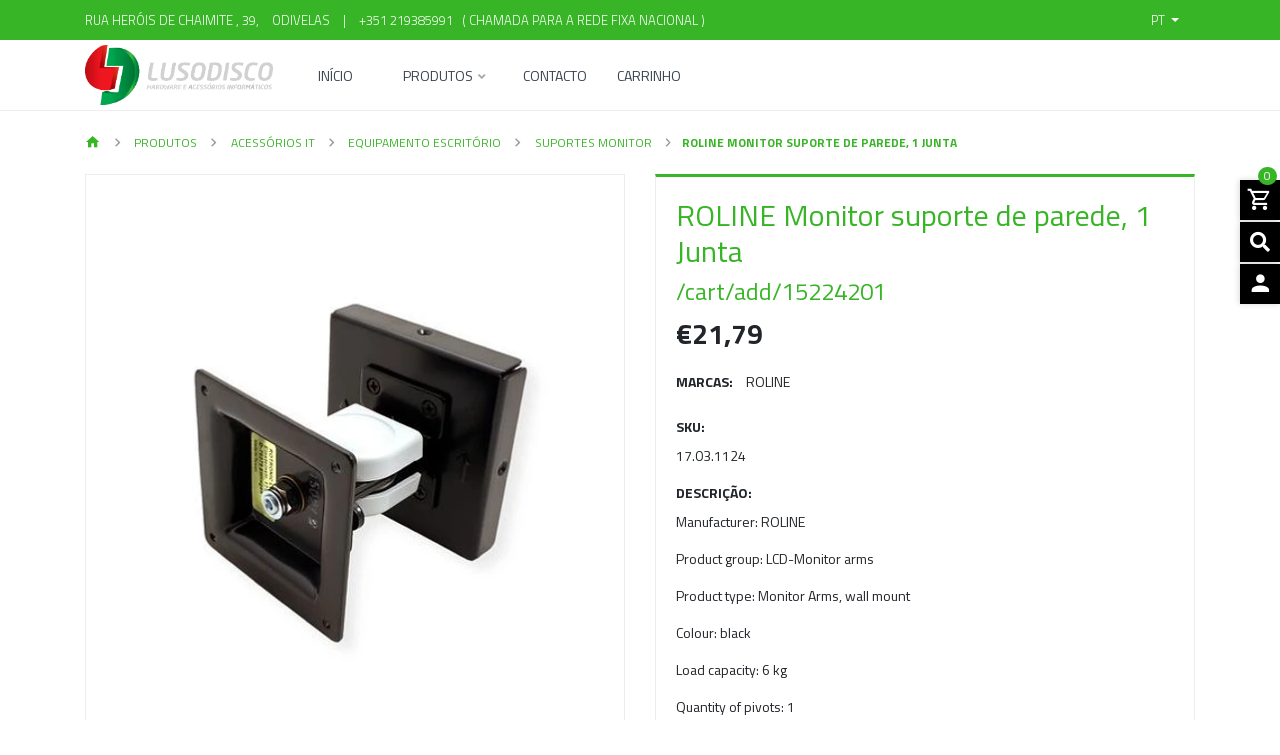

--- FILE ---
content_type: text/html; charset=utf-8
request_url: https://www.lusodisco.pt/roline-monitor-wall-mount-kit-1-joint
body_size: 16846
content:
<!DOCTYPE html>
<!--[if IE 9]><html class="lt-ie10" lang="en" > <![endif]-->
<html class="no-js" lang="pt-PT" xmlns="http://www.w3.org/1999/xhtml"> <!--<![endif]-->
  
  <head>
    <title>ROLINE Monitor Wall Mount Kit, 1 Joint</title>
    <meta name="description" content="Manufacturer: ROLINE Product group: LCD-Monitor arms Product type: Monitor Arms, wall mount Colour: black Load capacity: 6 kg Quantity of pivots: 1 Fixing: wall mount Maximal arm length: 100mm Adjustments: Mechanical Number of monitors: 1 VESA 75 x 75 mm: Yes ..." />

    <meta http-equiv="Content-Type" content="text/html; charset=utf-8" />

    <meta name="robots" content="follow, all" />

    <!-- Set the viewport width to device width for mobile -->
    <meta name="viewport" content="width=device-width, initial-scale=1.0" />

    <!-- Facebook Meta tags for Product -->
<meta property="fb:app_id" content="283643215104248" />

  <meta property="og:title" content="ROLINE Monitor suporte de parede, 1 Junta" />
  <meta property="og:type" content="product" />
  
    
      <meta property="og:image" content="https://cdnx.jumpseller.com/lusodisco/image/27130434/resize/1200/1200?1663234265" />
    
      <meta property="og:image" content="https://cdnx.jumpseller.com/lusodisco/image/27130437/resize/1200/1200?1663234266" />
    
      <meta property="og:image" content="https://cdnx.jumpseller.com/lusodisco/image/27130440/resize/1200/1200?1663234266" />
    
      <meta property="og:image" content="https://cdnx.jumpseller.com/lusodisco/image/27130444/resize/1200/1200?1663234266" />
    
      <meta property="og:image" content="https://cdnx.jumpseller.com/lusodisco/image/27130449/resize/1200/1200?1663234266" />
    
  

  
    <meta property="og:brand" content="ROLINE" />
  

  <meta property="product:is_product_shareable" content="1" />

  
    <meta property="product:original_price:amount" content="21.79"/>
    <meta property="product:price:amount" content="21.79"/>
    
      <meta property="product:availability" content="instock"/>
    
  

  <meta property="product:original_price:currency" content="EUR"/>
  <meta property="product:price:currency" content="EUR"/>



<meta property="og:description" content="Manufacturer: ROLINE Product group: LCD-Monitor arms Product type: Monitor Arms, wall mount Colour: black Load capacity: 6 kg Quantity of pivots: 1 Fixing: wall mount Maximal arm length: 100mm Adjustments: Mechanical Number of monitors: 1 VESA 75 x 75 mm: Yes ..." />
<meta property="og:url" content="https://www.lusodisco.pt/roline-monitor-wall-mount-kit-1-joint" />
<meta property="og:site_name" content="Lusodisco" />
<meta name="twitter:card" content="summary" />


<meta property="og:locale" content="pt_PT" />

<meta property="og:locale:alternate" content="en" />

<meta property="og:locale:alternate" content="de" />



    
      
      <link rel="alternate" hreflang="pt-PT" href="https://www.lusodisco.pt/roline-monitor-wall-mount-kit-1-joint" />
      
      <link rel="alternate" hreflang="en" href="https://www.lusodisco.pt/en/roline-monitor-wall-mount-kit-1-joint" />
      
      <link rel="alternate" hreflang="de" href="https://www.lusodisco.pt/de/roline-monitor-wall-mount-kit-1-joint" />
      
    

    <link rel="canonical" href="https://www.lusodisco.pt/roline-monitor-wall-mount-kit-1-joint">

    <link rel="icon" type="image/x-icon"  href="https://assets.jumpseller.com/store/lusodisco/themes/429959/options/58961286/lusodisco.ico?1640086016">

    <script src="https://cdnjs.cloudflare.com/ajax/libs/jquery/3.3.1/jquery.min.js" integrity="sha384-tsQFqpEReu7ZLhBV2VZlAu7zcOV+rXbYlF2cqB8txI/8aZajjp4Bqd+V6D5IgvKT" crossorigin="anonymous" ></script>
    

    <script type="application/ld+json">
  {
    "@context": "http://schema.org/"
    ,
      "@type": "Product",
      "name": "ROLINE Monitor suporte de parede, 1 Junta",
      "url": "https://www.lusodisco.pt/roline-monitor-wall-mount-kit-1-joint",
      "itemCondition": "http://schema.org/NewCondition",
      "sku": "17.03.1124",
      "image": "https://cdnx.jumpseller.com/lusodisco/image/27130434/17031124_2000_p_0_lo.jpg?1663234265",
      "productID": "7611990149773",
      "description": "Manufacturer: ROLINEProduct group: LCD-Monitor armsProduct type: Monitor Arms, wall mountColour: blackLoad capacity: 6 kgQuantity of pivots: 1Fixing: wall mountMaximal arm length: 100mmAdjustments: MechanicalNumber of monitors: 1VESA 75 x 75 mm: YesMaterial group: metalWeight: 1027.7 g Datasheet",
      
      "brand": {
        "@type": "Thing",
        "name": "ROLINE"
      },
      
      
        "category": "Produtos",
      
      "offers": {
        
          "@type": "Offer",
          "itemCondition": "http://schema.org/NewCondition",
          
          "availability": "http://schema.org/InStock",
          
          
            
          
          "price": "21.79",
        
        "priceCurrency": "EUR",
        "seller": {
          "@type": "Organization",
          "name": "Lusodisco"
        },
        "url": "https://www.lusodisco.pt/roline-monitor-wall-mount-kit-1-joint",
        "shippingDetails": [
          {
          "@type": "OfferShippingDetails",
          "shippingDestination": [
          
          {
            "@type": "DefinedRegion",
            "addressCountry": "ES"
          },
          
          {
            "@type": "DefinedRegion",
            "addressCountry": "PT"
          }
          ]
          }
        ]
      }
    
  }
  </script>


    <!-- Css -->
    <link rel="stylesheet" href="//stackpath.bootstrapcdn.com/bootstrap/4.1.0/css/bootstrap.min.css" integrity="sha384-9gVQ4dYFwwWSjIDZnLEWnxCjeSWFphJiwGPXr1jddIhOegiu1FwO5qRGvFXOdJZ4" crossorigin="anonymous">

    
    <link rel="stylesheet" href="https://cdnjs.cloudflare.com/ajax/libs/font-awesome/5.7.2/css/all.min.css" integrity="sha384-fnmOCqbTlWIlj8LyTjo7mOUStjsKC4pOpQbqyi7RrhN7udi9RwhKkMHpvLbHG9Sr" crossorigin="anonymous" >
    <link href="https://assets.jumpseller.com/store/lusodisco/themes/429959/minimal-menu.css?1707164609" rel="stylesheet" />

    <link rel="stylesheet" href="https://assets.jumpseller.com/store/lusodisco/themes/429959/navigation.min.css?1707164609"/>
    <link rel="stylesheet" href="https://assets.jumpseller.com/store/lusodisco/themes/429959/industrial_theme.min.css?1707164609"/>
    <link rel="stylesheet" href="https://assets.jumpseller.com/store/lusodisco/themes/429959/app.css?1707164609"/>
    <link rel="stylesheet" href="https://assets.jumpseller.com/store/lusodisco/themes/429959/materialdesignicons.min.css?1707164609"/>
    <link rel="stylesheet" href="//cdn.jsdelivr.net/npm/slick-carousel@1.8.1/slick/slick.css"/>
    <link rel="stylesheet" href="https://assets.jumpseller.com/store/lusodisco/themes/429959/color_pickers.min.css?1707164609"/>

    

    
    
    <script src="//ajax.googleapis.com/ajax/libs/webfont/1.6.26/webfont.js"></script>
<script>
  WebFont.load({
    google: {
      families: ["Titillium Web:300,400,500,600,700,800", "Titillium Web:300,400,500,600,700,800", "Titillium Web:300,400,500,600,700,800"]
    }
  });
  </script>

  <style>
  body, #contactpage > h2.error, #contactpage > h2.success {
    font-family: 'Titillium Web' !important;
  }

  .page-header, h2 {
    font-family: 'Titillium Web' !important;
  }

  .navbar-brand, .text-logo, a, button, .form-control {
    font-family: 'Titillium Web' !important;
  }

  p, .caption h4, label, table, .panel  {
    font-size: 14px !important;
  }

  h2 {
    font-size: 24px !important;
  }

  .navbar-brand, .text-logo {
    font-size: 34px !important;
  }

  .minimal-menu > ul > li > a {
    font-size: 14px !important;
  }

  </style>

  	 <meta name='google-site-verification' content='2VjcnTnIb4H7TPmEPJ_9BKvmik9yiHjBq0f9Z7yM8TE'/> 
 	 <meta name='google-site-verification' content='2VjcnTnIb4H7TPmEPJ_9BKvmik9yiHjBq0f9Z7yM8TE'/> 
 <meta name="csrf-param" content="authenticity_token" />
<meta name="csrf-token" content="M-sShWVhpYqS_BnLMBtOMQS6TMVr_n-foRJdMNhpJEeHuJgpF0wpfavFFBGzmw6fmz6JfvifxqohbE68JIkmwQ" />






  <script async src="https://www.googletagmanager.com/gtag/js?id=AW-1022732473"></script>


<script>
  window.dataLayer = window.dataLayer || [];

  function gtag() {
    dataLayer.push(arguments);
  }

  gtag('js', new Date());

  // custom dimensions (for OKRs metrics)
  let custom_dimension_params = { custom_map: {} };
  
  custom_dimension_params['custom_map']['dimension1'] = 'theme';
  custom_dimension_params['theme'] = "industrial";
  
  

  // Send events to Jumpseller GA Account
  // gtag('config', 'G-JBWEC7QQTS', Object.assign({}, { 'allow_enhanced_conversions': true }, custom_dimension_params));

  // Send events to Store Owner GA Account
  
  
  
  gtag('config', 'AW-1022732473', { 'allow_enhanced_conversions': true });
  

  

  let order_items = null;

  
  // view_item - a user follows a link that goes directly to a product page
  gtag('event', 'view_item', {
    currency: "EUR",
    items: [{
      item_id: "17.03.1124",
      item_name: "ROLINE Monitor suporte de parede, 1 Junta",
      discount: "0.0",
      item_brand: "ROLINE",
      price: "21.79",
      currency: "EUR"
    }],
    value: "21.79",
  });

  

  
</script>












<script src="https://files.jumpseller.com/javascripts/dist/jumpseller-2.0.0.js" defer="defer"></script></head>

  <body class="body-all">

<!--[if lt IE 8]>
<p class="browsehappy">You are using an <strong>outdated</strong> browser. Please <a href="http://browsehappy.com/">upgrade your browser</a> to improve your experience.</p>
<![endif]-->

  
  <div id="fb-root"></div>
  <script>
    (function(d, s, id) {
      var js, fjs = d.getElementsByTagName(s)[0];
      if (d.getElementById(id)) return;
      js = d.createElement(s); js.id = id;
      js.src = "//connect.facebook.net/en_US/sdk.js#xfbml=1&version=v2.0";
      fjs.parentNode.insertBefore(js, fjs);
    }
    (document, 'script', 'facebook-jssdk'));
  </script>
  

    <!-- Navigation -->
		<div class="fixed-top">

  		<!-- TOP NABVAR -->
      <nav class="navbar-secondary navbar-toggleable-md navbar-mobile  navbar-mobile-all">
        <div class="container">

          <a href="https://www.lusodisco.pt" title="Lusodisco" class="logo-holder d-none d-md-block d-lg-none">
        
            
            <img src="https://images.jumpseller.com/store/lusodisco/store/logo/lusodisco_white.png?1637859834" class="navbar-brand store-image" alt="Lusodisco" />
            
          
          </a>


          <!-- MOBILE NAVBAR ON THE LEFT SIDE (Main Menu) -->
          <button class="navbar-toggler pull-xs-left d-md-block d-lg-none" id="navbarLeftButton" type="button">
            <i class="mdi mdi-menu"></i>
          </button>

          <div class="navbar-left d-lg-none" id="navbarLeft">
            <!-- MOBILE NAVBAR ON THE RIGHT SIDE (MENU ITEMS + SEARCH + SOCIAL) -->
            <!-- Navigation Mobile -->
  <div class="mobilenav hidden-lg-up trsn">
    <div class="menu-header">
      <div class="item item-1 trsn">
        <i class="fas fa-search"></i>
        <form id="search_mini_form_mobile" class="navbar-form form-inline hidden-lg-up trsn" method="get" action="/search">
          <input type="text" value="" name="q" class="form-text" onFocus="javascript:this.value=''" placeholder="Pesquisar produtos" />
        </form>
      </div>
      
      <div class="item item-2 trsn">
        
        
        <span>pt<i class="fas fa-angle-down" aria-hidden="true"></i></span>
        
        
        
        
        
        
        <div class="lang-menu">
          <a href="https://www.lusodisco.pt/roline-monitor-wall-mount-kit-1-joint" class="trsn" title="Português (Portugal)">Português (Portugal)</a><a href="https://www.lusodisco.pt/en/roline-monitor-wall-mount-kit-1-joint" class="trsn" title="English">English</a><a href="https://www.lusodisco.pt/de/roline-monitor-wall-mount-kit-1-joint" class="trsn" title="Deutsch">Deutsch</a>
        </div>
      </div>
      
      


    </div>
    <div class="menu-top"></div>
    <div class="mobilenav-inner">
      <ul class="menu-mobile trsn">
        
        <li class="">
  
  <a href="/" title="Início" >Início</a>
  

  
</li>

        
        <li class="has-dropdown">
  
  <a title="Produtos" class="level-1  first-trigger">Produtos <i class="fas fa-angle-right" aria-hidden="true"></i></a>
  

  
  <ul class="level-1 dropdown">
    <li><a title="Volte" class="back-level-1"><i class="fas fa-angle-double-left" aria-hidden="true"></i> Volte</a></li>
    <li><a title="Produtos" class="top-category" >Produtos</a></li>
    
    	<li class="has-dropdown">
  
  <a title="Rede" class="level-2  last-trigger">Rede <i class="fas fa-angle-right" aria-hidden="true"></i></a>
  

  
  <ul class="level-2 dropdown">
    <li><a title="Volte" class="back-level-2"><i class="fas fa-angle-double-left" aria-hidden="true"></i> Volte</a></li>
    <li><a title="Rede" class="top-category" >Rede</a></li>
    
    	<li class="has-dropdown">
  
  <a title="Rede Ativa" class="level-3  last-trigger">Rede Ativa <i class="fas fa-angle-right" aria-hidden="true"></i></a>
  

  
  <ul class="level-3 dropdown">
    <li><a title="Volte" class="back-level-3"><i class="fas fa-angle-double-left" aria-hidden="true"></i> Volte</a></li>
    <li><a title="Rede Ativa" class="top-category" >Rede Ativa</a></li>
    
    	<li class="">
  
  <a href="/network-active-components/ethernet-adapters" title="Adaptadores Ethernet" >Adaptadores Ethernet</a>
  

  
</li>

    
    	<li class="">
  
  <a href="/network-active-components/fast-ethernet-switch" title="Fast-Ethernet Switch" >Fast-Ethernet Switch</a>
  

  
</li>

    
    	<li class="">
  
  <a href="/network-active-components/gigabit-ethernet-switches" title="Gigabit Ethernet Switches" >Gigabit Ethernet Switches</a>
  

  
</li>

    
    	<li class="">
  
  <a href="/network-active-components/power-over-ethernet" title="Power Over Ethernet" >Power Over Ethernet</a>
  

  
</li>

    
    	<li class="">
  
  <a href="/network-active-components/ethernet-gbic-modules" title="Módulos Ethernet GBIC" >Módulos Ethernet GBIC</a>
  

  
</li>

    
    	<li class="">
  
  <a href="/network-active-components/ethernet-converters" title="Conversores Ethernet" >Conversores Ethernet</a>
  

  
</li>

    
    	<li class="">
  
  <a href="/network-active-components/industrial-networking" title="Redes Industriais" >Redes Industriais</a>
  

  
</li>

    
    <li><a href="/network-active-components" title="Rede Ativa" class="goto">Ir para <span>Rede Ativa</span></a></li>
  </ul>
  
</li>

    
    	<li class="has-dropdown">
  
  <a title="Rede Passiva" class="level-3  last-trigger">Rede Passiva <i class="fas fa-angle-right" aria-hidden="true"></i></a>
  

  
  <ul class="level-3 dropdown">
    <li><a title="Volte" class="back-level-3"><i class="fas fa-angle-double-left" aria-hidden="true"></i> Volte</a></li>
    <li><a title="Rede Passiva" class="top-category" >Rede Passiva</a></li>
    
    	<li class="">
  
  <a href="/network-components/network-passive-components/utp-patch-cords-cat5e" title="UTP Patch Cords Cat.5e" >UTP Patch Cords Cat.5e</a>
  

  
</li>

    
    	<li class="">
  
  <a href="/network-components/network-passive-components/ftp-patch-cords-cat5e" title="FTP Patch Cords Cat.5e" >FTP Patch Cords Cat.5e</a>
  

  
</li>

    
    	<li class="">
  
  <a href="/s/ftp-patch-cords-cat5e" title="S/FTP Patch Cords Cat.5e" >S/FTP Patch Cords Cat.5e</a>
  

  
</li>

    
    	<li class="">
  
  <a href="/network-components/network-passive-components/utp-patch-cords-cat6" title="UTP Patch Cords Cat.6" >UTP Patch Cords Cat.6</a>
  

  
</li>

    
    	<li class="">
  
  <a href="/f/utp-patch-cords-cat6" title="F/UTP Patch Cords Cat.6" >F/UTP Patch Cords Cat.6</a>
  

  
</li>

    
    	<li class="">
  
  <a href="/s/ftp-patch-cords-cat6" title="S/FTP Patch Cords Cat.6" >S/FTP Patch Cords Cat.6</a>
  

  
</li>

    
    	<li class="">
  
  <a href="/network-components/network-passive-components/utp-patch-cords-cat6a" title="UTP Patch Cords Cat.6A" >UTP Patch Cords Cat.6A</a>
  

  
</li>

    
    	<li class="">
  
  <a href="/f/utp-patch-cords-cat6a" title="F/UTP Patch Cords Cat.6A" >F/UTP Patch Cords Cat.6A</a>
  

  
</li>

    
    	<li class="">
  
  <a href="/s/ftp-patch-cords-cat6a" title="S/FTP Patch Cords Cat.6A" >S/FTP Patch Cords Cat.6A</a>
  

  
</li>

    
    	<li class="">
  
  <a href="/s/ftp-patch-cords-cat8" title="S/FTP Patch Cords Cat.8" >S/FTP Patch Cords Cat.8</a>
  

  
</li>

    
    	<li class="">
  
  <a href="/network-components/network-passive-components/tp-cat5e-building-cables" title="TP Cat.5e Building Cables" >TP Cat.5e Building Cables</a>
  

  
</li>

    
    	<li class="">
  
  <a href="/tp-cat.6/6a-building-cables" title="TP Cat.6/6A Building Cables" >TP Cat.6/6A Building Cables</a>
  

  
</li>

    
    	<li class="">
  
  <a href="/network-components/network-passive-components/tp-cat7-building-cabling" title="TP Cat.7 Building Cabling" >TP Cat.7 Building Cabling</a>
  

  
</li>

    
    	<li class="">
  
  <a href="/network-components/network-passive-components/tp-cat8-and-higher-building-cabling" title="TP Cat.8 and higher Building Cabling" >TP Cat.8 and higher Building Cabling</a>
  

  
</li>

    
    	<li class="has-dropdown">
  
  <a title="S" class="level-4  last-trigger">S <i class="fas fa-angle-right" aria-hidden="true"></i></a>
  

  
  <ul class="level-4 dropdown">
    <li><a title="Volte" class="back-level-4"><i class="fas fa-angle-double-left" aria-hidden="true"></i> Volte</a></li>
    <li><a title="S" class="top-category" >S</a></li>
    
    	<li class="">
  
  <a href="/ftp-patch-cords-cat5e-2" title="FTP Patch Cords Cat.5e" >FTP Patch Cords Cat.5e</a>
  

  
</li>

    
    	<li class="">
  
  <a href="/ftp-patch-cords-cat6-1" title="FTP Patch Cords Cat.6" >FTP Patch Cords Cat.6</a>
  

  
</li>

    
    	<li class="">
  
  <a href="/ftp-patch-cords-cat6a-1" title="FTP Patch Cords Cat.6A" >FTP Patch Cords Cat.6A</a>
  

  
</li>

    
    	<li class="">
  
  <a href="/ftp-patch-cords-cat8-1" title="FTP Patch Cords Cat.8" >FTP Patch Cords Cat.8</a>
  

  
</li>

    
    <li><a href="/s-1" title="S" class="goto">Ir para <span>S</span></a></li>
  </ul>
  
</li>

    
    	<li class="">
  
  <a href="/network-components/network-passive-components/patch-panels" title="Patch Panels" >Patch Panels</a>
  

  
</li>

    
    	<li class="">
  
  <a href="/keystone-produtos" title="Keystone Produtos" >Keystone Produtos</a>
  

  
</li>

    
    	<li class="has-dropdown">
  
  <a title="F" class="level-4  last-trigger">F <i class="fas fa-angle-right" aria-hidden="true"></i></a>
  

  
  <ul class="level-4 dropdown">
    <li><a title="Volte" class="back-level-4"><i class="fas fa-angle-double-left" aria-hidden="true"></i> Volte</a></li>
    <li><a title="F" class="top-category" >F</a></li>
    
    	<li class="">
  
  <a href="/utp-patch-cords-cat6-2" title="UTP Patch Cords Cat.6" >UTP Patch Cords Cat.6</a>
  

  
</li>

    
    	<li class="">
  
  <a href="/utp-patch-cords-cat6a-2" title="UTP Patch Cords Cat.6A" >UTP Patch Cords Cat.6A</a>
  

  
</li>

    
    <li><a href="/f-1" title="F" class="goto">Ir para <span>F</span></a></li>
  </ul>
  
</li>

    
    	<li class="has-dropdown">
  
  <a title="TP Cat.6" class="level-4  last-trigger">TP Cat.6 <i class="fas fa-angle-right" aria-hidden="true"></i></a>
  

  
  <ul class="level-4 dropdown">
    <li><a title="Volte" class="back-level-4"><i class="fas fa-angle-double-left" aria-hidden="true"></i> Volte</a></li>
    <li><a title="TP Cat.6" class="top-category" >TP Cat.6</a></li>
    
    	<li class="">
  
  <a href="/6a-building-cables-1" title="6A Building Cables" >6A Building Cables</a>
  

  
</li>

    
    <li><a href="/tp-cat6-1" title="TP Cat.6" class="goto">Ir para <span>TP Cat.6</span></a></li>
  </ul>
  
</li>

    
    	<li class="">
  
  <a href="/network-components/network-passive-components/wall-boxes" title="Wall Boxes" >Wall Boxes</a>
  

  
</li>

    
    	<li class="">
  
  <a href="/network-components/network-passive-components/keystone-products" title="Keystone products" >Keystone products</a>
  

  
</li>

    
    	<li class="">
  
  <a href="/network-components/network-passive-components/connectors-for-networking" title="Connectores para Rede" >Connectores para Rede</a>
  

  
</li>

    
    	<li class="">
  
  <a href="/network-components/network-passive-components/industrial-networking" title="Industrial Networking" >Industrial Networking</a>
  

  
</li>

    
    	<li class="">
  
  <a href="/network-components/network-passive-components/fiber-optic-jumper-cables" title="Fiber Optic Jumper Cables" >Fiber Optic Jumper Cables</a>
  

  
</li>

    
    	<li class="">
  
  <a href="/network-components/network-passive-components/fiber-optic-breakout-cables" title="Fiber Optic Breakout Cables" >Fiber Optic Breakout Cables</a>
  

  
</li>

    
    	<li class="">
  
  <a href="/network-components/network-passive-components/fibreoptic-accessories" title="Acessórios Fibra Óptica" >Acessórios Fibra Óptica</a>
  

  
</li>

    
    <li><a href="/network-components/network-passive-components" title="Rede Passiva" class="goto">Ir para <span>Rede Passiva</span></a></li>
  </ul>
  
</li>

    
    	<li class="has-dropdown">
  
  <a title="19 inch" class="level-3  last-trigger">19 inch <i class="fas fa-angle-right" aria-hidden="true"></i></a>
  

  
  <ul class="level-3 dropdown">
    <li><a title="Volte" class="back-level-3"><i class="fas fa-angle-double-left" aria-hidden="true"></i> Volte</a></li>
    <li><a title="19 inch" class="top-category" >19 inch</a></li>
    
    	<li class="has-dropdown">
  
  <a title="10 Inch Produtos" class="level-4  last-trigger">10 Inch Produtos <i class="fas fa-angle-right" aria-hidden="true"></i></a>
  

  
  <ul class="level-4 dropdown">
    <li><a title="Volte" class="back-level-4"><i class="fas fa-angle-double-left" aria-hidden="true"></i> Volte</a></li>
    <li><a title="10 Inch Produtos" class="top-category" >10 Inch Produtos</a></li>
    
    	<li class="">
  
  <a href="/cabinets-other-parts-1" title="Cabinets Other Parts" >Cabinets Other Parts</a>
  

  
</li>

    
    	<li class="">
  
  <a href="/blindplates-1" title="Blindplates" >Blindplates</a>
  

  
</li>

    
    	<li class="has-dropdown">
  
  <a title="19 Inch Cabinet KVM Consoles" class="level-5  last-trigger">19 Inch Cabinet KVM Consoles <i class="fas fa-angle-right" aria-hidden="true"></i></a>
  

  
  <ul class="level-5 dropdown">
    <li><a title="Volte" class="back-level-5"><i class="fas fa-angle-double-left" aria-hidden="true"></i> Volte</a></li>
    <li><a title="19 Inch Cabinet KVM Consoles" class="top-category" >19 Inch Cabinet KVM Consoles</a></li>
    
    	<li class="">
  
  <a href="/switches-1" title="Switches" >Switches</a>
  

  
</li>

    
    <li><a href="/19-inch-cabinet-kvm-consoles-1" title="19 Inch Cabinet KVM Consoles" class="goto">Ir para <span>19 Inch Cabinet KVM Consoles</span></a></li>
  </ul>
  
</li>

    
    	<li class="">
  
  <a href="/ups-lineinteractive-19-inch-1" title="UPS Lineinteractive 19 Inch" >UPS Lineinteractive 19 Inch</a>
  

  
</li>

    
    	<li class="">
  
  <a href="/ups-online-19-inch-1" title="UPS Online 19 Inch" >UPS Online 19 Inch</a>
  

  
</li>

    
    	<li class="">
  
  <a href="/multiple-socket-outlets-19-inch-1" title="Multiple Socket Outlets 19 Inch" >Multiple Socket Outlets 19 Inch</a>
  

  
</li>

    
    <li><a href="/10-inch-produtos" title="10 Inch Produtos" class="goto">Ir para <span>10 Inch Produtos</span></a></li>
  </ul>
  
</li>

    
    <li><a href="/19-1" title="19 inch" class="goto">Ir para <span>19 inch</span></a></li>
  </ul>
  
</li>

    
    	<li class="has-dropdown">
  
  <a title="Ferramentas para Medição e Testes" class="level-3  last-trigger">Ferramentas para Medição e Testes <i class="fas fa-angle-right" aria-hidden="true"></i></a>
  

  
  <ul class="level-3 dropdown">
    <li><a title="Volte" class="back-level-3"><i class="fas fa-angle-double-left" aria-hidden="true"></i> Volte</a></li>
    <li><a title="Ferramentas para Medição e Testes" class="top-category" >Ferramentas para Medição e Testes</a></li>
    
    	<li class="">
  
  <a href="/cabletesters-fiber-optics-1" title="Cabletesters (Fiber optics)" >Cabletesters (Fiber optics)</a>
  

  
</li>

    
    	<li class="">
  
  <a href="/cabletesters-copper-1" title="Cabletesters (copper)" >Cabletesters (copper)</a>
  

  
</li>

    
    	<li class="">
  
  <a href="/network-testers-1" title="Network Testers" >Network Testers</a>
  

  
</li>

    
    	<li class="">
  
  <a href="/tools-for-pc-1" title="Ferramentas para PC" >Ferramentas para PC</a>
  

  
</li>

    
    	<li class="">
  
  <a href="/crimping-pliers-1" title="Crimping Pliers" >Crimping Pliers</a>
  

  
</li>

    
    	<li class="">
  
  <a href="/cable-stripper-tools-1" title="Cable Stripper Tools" >Cable Stripper Tools</a>
  

  
</li>

    
    	<li class="">
  
  <a href="/idc-tool-for-patch-panels-1" title="IDC Tool for Patch Panels" >IDC Tool for Patch Panels</a>
  

  
</li>

    
    <li><a href="/test-measurement-amp-tools-1" title="Ferramentas para Medição e Testes" class="goto">Ir para <span>Ferramentas para Medição e Testes</span></a></li>
  </ul>
  
</li>

    
    <li><a href="/network-components" title="Rede" class="goto">Ir para <span>Rede</span></a></li>
  </ul>
  
</li>

    
    	<li class="has-dropdown">
  
  <a title="Acessórios IT" class="level-2  last-trigger">Acessórios IT <i class="fas fa-angle-right" aria-hidden="true"></i></a>
  

  
  <ul class="level-2 dropdown">
    <li><a title="Volte" class="back-level-2"><i class="fas fa-angle-double-left" aria-hidden="true"></i> Volte</a></li>
    <li><a title="Acessórios IT" class="top-category" >Acessórios IT</a></li>
    
    	<li class="has-dropdown">
  
  <a title="KVM Switchboxes &amp; Hubs" class="level-3  last-trigger">KVM Switchboxes &amp; Hubs <i class="fas fa-angle-right" aria-hidden="true"></i></a>
  

  
  <ul class="level-3 dropdown">
    <li><a title="Volte" class="back-level-3"><i class="fas fa-angle-double-left" aria-hidden="true"></i> Volte</a></li>
    <li><a title="KVM Switchboxes &amp; Hubs" class="top-category" >KVM Switchboxes &amp; Hubs</a></li>
    
    	<li class="">
  
  <a href="/it-accessories/kvm-switchboxes-hubs/kvm-switches-manual" title="KVM Switches manual" >KVM Switches manual</a>
  

  
</li>

    
    	<li class="">
  
  <a href="/it-accessories/kvm-switchboxes-hubs/kvm-switches-automatic" title="KVM Switches automatic" >KVM Switches automatic</a>
  

  
</li>

    
    	<li class="">
  
  <a href="/it-accessories/kvm-switchboxes-hubs/accessories-for-kvm-switches" title="Acessórios para KVM Switches" >Acessórios para KVM Switches</a>
  

  
</li>

    
    	<li class="">
  
  <a href="/19-inch-cabinet-kvm-consoles/switches-1" title="19 Inch Cabinet KVM Consoles / Switches" >19 Inch Cabinet KVM Consoles / Switches</a>
  

  
</li>

    
    	<li class="">
  
  <a href="/it-accessories/kvm-switchboxes-hubs/kvm-extender-systems" title="KVM Extender Systems" >KVM Extender Systems</a>
  

  
</li>

    
    	<li class="">
  
  <a href="/it-accessories/kvm-switchboxes-hubs/switchboxes-manual" title="Switchboxes manual" >Switchboxes manual</a>
  

  
</li>

    
    	<li class="">
  
  <a href="/it-accessories/kvm-switchboxes-hubs/usb-hubs" title="USB Hubs" >USB Hubs</a>
  

  
</li>

    
    <li><a href="/it-accessories/kvm-switchboxes-hubs" title="KVM Switchboxes &amp; Hubs" class="goto">Ir para <span>KVM Switchboxes &amp; Hubs</span></a></li>
  </ul>
  
</li>

    
    	<li class="has-dropdown">
  
  <a title="Cabos" class="level-3  last-trigger">Cabos <i class="fas fa-angle-right" aria-hidden="true"></i></a>
  

  
  <ul class="level-3 dropdown">
    <li><a title="Volte" class="back-level-3"><i class="fas fa-angle-double-left" aria-hidden="true"></i> Volte</a></li>
    <li><a title="Cabos" class="top-category" >Cabos</a></li>
    
    	<li class="">
  
  <a href="/it-accessories/computer-cables/roline-gold-cables" title="Cabos ROLINE GOLD" >Cabos ROLINE GOLD</a>
  

  
</li>

    
    	<li class="">
  
  <a href="/it-accessories/computer-cables/cables-antennas" title="Cables antennas" >Cables antennas</a>
  

  
</li>

    
    	<li class="">
  
  <a href="/it-accessories/computer-cables/other-av-cables" title="Outros cabos AV" >Outros cabos AV</a>
  

  
</li>

    
    	<li class="">
  
  <a href="/hdmi-cables" title="Cabos HDMI" >Cabos HDMI</a>
  

  
</li>

    
    	<li class="">
  
  <a href="/it-accessories/computer-cables/cables-toslink" title="Cabos Toslink" >Cabos Toslink</a>
  

  
</li>

    
    	<li class="">
  
  <a href="/it-accessories/computer-cables/cables-s-video" title="Cabos S-Video" >Cabos S-Video</a>
  

  
</li>

    
    	<li class="">
  
  <a href="/it-accessories/computer-cables/cables-cinch" title="Cabos Cinch" >Cabos Cinch</a>
  

  
</li>

    
    	<li class="">
  
  <a href="/it-accessories/computer-cables/cables-35mm" title="Cabos 3.5mm" >Cabos 3.5mm</a>
  

  
</li>

    
    	<li class="">
  
  <a href="/it-accessories/computer-cables/sata-cables" title="Cabos SATA" >Cabos SATA</a>
  

  
</li>

    
    	<li class="">
  
  <a href="/it-accessories/computer-cables/power-cables-external" title="Cabos Power external" >Cabos Power external</a>
  

  
</li>

    
    	<li class="">
  
  <a href="/it-accessories/computer-cables/power-cables-internal" title="Cabos Power internal" >Cabos Power internal</a>
  

  
</li>

    
    	<li class="">
  
  <a href="/it-accessories/computer-cables/displayport-monitor-cables" title="Cabos DisplayPort Monitor" >Cabos DisplayPort Monitor</a>
  

  
</li>

    
    	<li class="">
  
  <a href="/it-accessories/computer-cables/hdmi-ultra-hd-with-ethernet-monitor-cables" title="Cabos HDMI Ultra HD with Ethernet Monitor" >Cabos HDMI Ultra HD with Ethernet Monitor</a>
  

  
</li>

    
    	<li class="">
  
  <a href="/it-accessories/computer-cables/hdmi-high-speed-with-ethernet-monitor-cables" title="Cabos HDMI High Speed with Ethernet Monitor" >Cabos HDMI High Speed with Ethernet Monitor</a>
  

  
</li>

    
    	<li class="">
  
  <a href="/it-accessories/computer-cables/hdmi-high-speed-monitor-cables" title="Cabos HDMI High Speed Monitor" >Cabos HDMI High Speed Monitor</a>
  

  
</li>

    
    	<li class="">
  
  <a href="/it-accessories/computer-cables/dvi-monitor-cables" title="Cabos DVI Monitor" >Cabos DVI Monitor</a>
  

  
</li>

    
    	<li class="">
  
  <a href="/it-accessories/computer-cables/vga-monitor-cables" title="Cabos VGA Monitor" >Cabos VGA Monitor</a>
  

  
</li>

    
    	<li class="">
  
  <a href="/it-accessories/computer-cables/special-kvm-cables" title="Cabos KVM" >Cabos KVM</a>
  

  
</li>

    
    	<li class="">
  
  <a href="/it-accessories/computer-cables/keyboard-cables" title="Cabos Keyboard" >Cabos Keyboard</a>
  

  
</li>

    
    	<li class="">
  
  <a href="/it-accessories/computer-cables/serial-printer-cables" title="Cabos Serial Printer" >Cabos Serial Printer</a>
  

  
</li>

    
    	<li class="">
  
  <a href="/it-accessories/computer-cables/firewire-cables" title="Cabos FireWire" >Cabos FireWire</a>
  

  
</li>

    
    	<li class="">
  
  <a href="/it-accessories/computer-cables/usb-cables" title="Cabos USB" >Cabos USB</a>
  

  
</li>

    
    <li><a href="/it-accessories/computer-cables" title="Cabos" class="goto">Ir para <span>Cabos</span></a></li>
  </ul>
  
</li>

    
    	<li class="has-dropdown">
  
  <a title="Componentes PC" class="level-3  last-trigger">Componentes PC <i class="fas fa-angle-right" aria-hidden="true"></i></a>
  

  
  <ul class="level-3 dropdown">
    <li><a title="Volte" class="back-level-3"><i class="fas fa-angle-double-left" aria-hidden="true"></i> Volte</a></li>
    <li><a title="Componentes PC" class="top-category" >Componentes PC</a></li>
    
    	<li class="">
  
  <a href="/plug-in-casing-1" title="Plug-In Casing" >Plug-In Casing</a>
  

  
</li>

    
    	<li class="">
  
  <a href="/controllers-for-pci-bus-1" title="Controllers for PCI bus" >Controllers for PCI bus</a>
  

  
</li>

    
    	<li class="">
  
  <a href="/controllers-for-pci-express-1" title="Controllers for PCI Express" >Controllers for PCI Express</a>
  

  
</li>

    
    	<li class="">
  
  <a href="/card-readers-1" title="Card Readers" >Card Readers</a>
  

  
</li>

    
    	<li class="">
  
  <a href="/hd-enclosures-25-1" title="HD Enclosures 2.5" >HD Enclosures 2.5</a>
  

  
</li>

    
    	<li class="">
  
  <a href="/mounting-kits-for-drives-1" title="Mounting Kits for Drives" >Mounting Kits for Drives</a>
  

  
</li>

    
    <li><a href="/it-accessories/pc-components" title="Componentes PC" class="goto">Ir para <span>Componentes PC</span></a></li>
  </ul>
  
</li>

    
    	<li class="has-dropdown">
  
  <a title="Periféricos" class="level-3  last-trigger">Periféricos <i class="fas fa-angle-right" aria-hidden="true"></i></a>
  

  
  <ul class="level-3 dropdown">
    <li><a title="Volte" class="back-level-3"><i class="fas fa-angle-double-left" aria-hidden="true"></i> Volte</a></li>
    <li><a title="Periféricos" class="top-category" >Periféricos</a></li>
    
    	<li class="">
  
  <a href="/mouses-with-cable-1" title="Ratos" >Ratos</a>
  

  
</li>

    
    <li><a href="/it-accessories/input-devices" title="Periféricos" class="goto">Ir para <span>Periféricos</span></a></li>
  </ul>
  
</li>

    
    	<li class="has-dropdown">
  
  <a title="Mobile Computing" class="level-3  last-trigger">Mobile Computing <i class="fas fa-angle-right" aria-hidden="true"></i></a>
  

  
  <ul class="level-3 dropdown">
    <li><a title="Volte" class="back-level-3"><i class="fas fa-angle-double-left" aria-hidden="true"></i> Volte</a></li>
    <li><a title="Mobile Computing" class="top-category" >Mobile Computing</a></li>
    
    	<li class="">
  
  <a href="/notebook-security-locks-1" title="Notebook Security Locks" >Notebook Security Locks</a>
  

  
</li>

    
    	<li class="">
  
  <a href="/smart-phone-accessories-1" title="Acessórios SmartPhone" >Acessórios SmartPhone</a>
  

  
</li>

    
    <li><a href="/it-accessories/mobile-computing" title="Mobile Computing" class="goto">Ir para <span>Mobile Computing</span></a></li>
  </ul>
  
</li>

    
    	<li class="has-dropdown">
  
  <a title="Multimedia" class="level-3  last-trigger">Multimedia <i class="fas fa-angle-right" aria-hidden="true"></i></a>
  

  
  <ul class="level-3 dropdown">
    <li><a title="Volte" class="back-level-3"><i class="fas fa-angle-double-left" aria-hidden="true"></i> Volte</a></li>
    <li><a title="Multimedia" class="top-category" >Multimedia</a></li>
    
    	<li class="">
  
  <a href="/video-extenders-1" title="Video Extenders" >Video Extenders</a>
  

  
</li>

    
    	<li class="">
  
  <a href="/video-splitters-1" title="Video Splitters" >Video Splitters</a>
  

  
</li>

    
    	<li class="has-dropdown">
  
  <a title="Videoswitches" class="level-4  last-trigger">Videoswitches <i class="fas fa-angle-right" aria-hidden="true"></i></a>
  

  
  <ul class="level-4 dropdown">
    <li><a title="Volte" class="back-level-4"><i class="fas fa-angle-double-left" aria-hidden="true"></i> Volte</a></li>
    <li><a title="Videoswitches" class="top-category" >Videoswitches</a></li>
    
    	<li class="">
  
  <a href="/videoselectors-1" title="Videoselectors" >Videoselectors</a>
  

  
</li>

    
    <li><a href="/videoswitches-1" title="Videoswitches" class="goto">Ir para <span>Videoswitches</span></a></li>
  </ul>
  
</li>

    
    	<li class="has-dropdown">
  
  <a title="Microfones" class="level-4  last-trigger">Microfones <i class="fas fa-angle-right" aria-hidden="true"></i></a>
  

  
  <ul class="level-4 dropdown">
    <li><a title="Volte" class="back-level-4"><i class="fas fa-angle-double-left" aria-hidden="true"></i> Volte</a></li>
    <li><a title="Microfones" class="top-category" >Microfones</a></li>
    
    	<li class="">
  
  <a href="/headsets-1" title="Headsets" >Headsets</a>
  

  
</li>

    
    <li><a href="/microphones-1" title="Microfones" class="goto">Ir para <span>Microfones</span></a></li>
  </ul>
  
</li>

    
    <li><a href="/it-accessories/multimedia" title="Multimedia" class="goto">Ir para <span>Multimedia</span></a></li>
  </ul>
  
</li>

    
    	<li class="has-dropdown">
  
  <a title="Equipamento Escritório" class="level-3  last-trigger">Equipamento Escritório <i class="fas fa-angle-right" aria-hidden="true"></i></a>
  

  
  <ul class="level-3 dropdown">
    <li><a title="Volte" class="back-level-3"><i class="fas fa-angle-double-left" aria-hidden="true"></i> Volte</a></li>
    <li><a title="Equipamento Escritório" class="top-category" >Equipamento Escritório</a></li>
    
    	<li class="">
  
  <a href="/lcd-monitor-arms-1" title="Suportes Monitor" >Suportes Monitor</a>
  

  
</li>

    
    	<li class="">
  
  <a href="/cable-organizer-1" title="Organizador Cabos" >Organizador Cabos</a>
  

  
</li>

    
    	<li class="">
  
  <a href="/cable-ties-1" title="Prender Cabos" >Prender Cabos</a>
  

  
</li>

    
    	<li class="">
  
  <a href="/mouse-pads-1" title="Mouse Pads" >Mouse Pads</a>
  

  
</li>

    
    	<li class="has-dropdown">
  
  <a title="Stands" class="level-4  last-trigger">Stands <i class="fas fa-angle-right" aria-hidden="true"></i></a>
  

  
  <ul class="level-4 dropdown">
    <li><a title="Volte" class="back-level-4"><i class="fas fa-angle-double-left" aria-hidden="true"></i> Volte</a></li>
    <li><a title="Stands" class="top-category" >Stands</a></li>
    
    	<li class="">
  
  <a href="/keyboard-stands-1" title="Teclado Stands" >Teclado Stands</a>
  

  
</li>

    
    <li><a href="/monitor-1" title="Stands" class="goto">Ir para <span>Stands</span></a></li>
  </ul>
  
</li>

    
    	<li class="">
  
  <a href="/pc-stands-1" title="PC Stands" >PC Stands</a>
  

  
</li>

    
    	<li class="">
  
  <a href="/printer-tables-1" title="Mesas para Impressoras" >Mesas para Impressoras</a>
  

  
</li>

    
    	<li class="">
  
  <a href="/pc-furniture-1" title="Mesas para PC" >Mesas para PC</a>
  

  
</li>

    
    	<li class="">
  
  <a href="/cleaning-produtos" title="Produtos Limpeza" >Produtos Limpeza</a>
  

  
</li>

    
    	<li class="">
  
  <a href="/tv-wall-mounting-1" title="Suportes parede para TV" >Suportes parede para TV</a>
  

  
</li>

    
    	<li class="">
  
  <a href="/tv-stands-1" title="Suportes stand TV" >Suportes stand TV</a>
  

  
</li>

    
    	<li class="">
  
  <a href="/tv-ceiling-mounting-1" title="Suportes Tecto TV" >Suportes Tecto TV</a>
  

  
</li>

    
    <li><a href="/it-accessories/office-equipment" title="Equipamento Escritório" class="goto">Ir para <span>Equipamento Escritório</span></a></li>
  </ul>
  
</li>

    
    	<li class="has-dropdown">
  
  <a title="KVM Switchboxes e Hubs" class="level-3  last-trigger">KVM Switchboxes e Hubs <i class="fas fa-angle-right" aria-hidden="true"></i></a>
  

  
  <ul class="level-3 dropdown">
    <li><a title="Volte" class="back-level-3"><i class="fas fa-angle-double-left" aria-hidden="true"></i> Volte</a></li>
    <li><a title="KVM Switchboxes e Hubs" class="top-category" >KVM Switchboxes e Hubs</a></li>
    
    	<li class="">
  
  <a href="/kvm-switches-manual-1" title="KVM Switches manual" >KVM Switches manual</a>
  

  
</li>

    
    	<li class="">
  
  <a href="/kvm-switches-automatic-1" title="KVM Switches automatic" >KVM Switches automatic</a>
  

  
</li>

    
    	<li class="">
  
  <a href="/kvm-extender-systems-1" title="KVM Extender Systems" >KVM Extender Systems</a>
  

  
</li>

    
    	<li class="">
  
  <a href="/switchboxes-manual-1" title="Switchboxes manual" >Switchboxes manual</a>
  

  
</li>

    
    	<li class="">
  
  <a href="/usb-hubs-1" title="USB Hubs" >USB Hubs</a>
  

  
</li>

    
    <li><a href="/kvm-switchboxes-amp-hubs-1" title="KVM Switchboxes e Hubs" class="goto">Ir para <span>KVM Switchboxes e Hubs</span></a></li>
  </ul>
  
</li>

    
    	<li class="has-dropdown">
  
  <a title="Adaptadores e Conversores" class="level-3  last-trigger">Adaptadores e Conversores <i class="fas fa-angle-right" aria-hidden="true"></i></a>
  

  
  <ul class="level-3 dropdown">
    <li><a title="Volte" class="back-level-3"><i class="fas fa-angle-double-left" aria-hidden="true"></i> Volte</a></li>
    <li><a title="Adaptadores e Conversores" class="top-category" >Adaptadores e Conversores</a></li>
    
    	<li class="">
  
  <a href="/vga-dvi-hdmi-dp" title="VGA-DVI-HDMI-DP" >VGA-DVI-HDMI-DP</a>
  

  
</li>

    
    	<li class="">
  
  <a href="/converters-usb-gt-parallel-1" title="Conversores USB - Paralelo" >Conversores USB - Paralelo</a>
  

  
</li>

    
    	<li class="">
  
  <a href="/usb-docking-stations-1" title="USB Docking Stations" >USB Docking Stations</a>
  

  
</li>

    
    	<li class="">
  
  <a href="/serial-interface-converters-1" title="Conversores Serie" >Conversores Serie</a>
  

  
</li>

    
    	<li class="">
  
  <a href="/galvanic-interface-protectors-1" title="Isoladores Galvanizados" >Isoladores Galvanizados</a>
  

  
</li>

    
    	<li class="">
  
  <a href="/converters-usb-gt-ide-1" title="Conversores USB - IDE" >Conversores USB - IDE</a>
  

  
</li>

    
    	<li class="">
  
  <a href="/converters-usb-gt-serial-1" title="Conversores USB - Serie" >Conversores USB - Serie</a>
  

  
</li>

    
    	<li class="">
  
  <a href="/usb-extension-systems-1" title="Extensões USB" >Extensões USB</a>
  

  
</li>

    
    	<li class="has-dropdown">
  
  <a title="Conversores USB - PS" class="level-4  last-trigger">Conversores USB - PS <i class="fas fa-angle-right" aria-hidden="true"></i></a>
  

  
  <ul class="level-4 dropdown">
    <li><a title="Volte" class="back-level-4"><i class="fas fa-angle-double-left" aria-hidden="true"></i> Volte</a></li>
    <li><a title="Conversores USB - PS" class="top-category" >Conversores USB - PS</a></li>
    
    	<li class="">
  
  <a href="/2-1" title="2" >2</a>
  

  
</li>

    
    <li><a href="/converters-usb-gt-ps-1" title="Conversores USB - PS" class="goto">Ir para <span>Conversores USB - PS</span></a></li>
  </ul>
  
</li>

    
    	<li class="">
  
  <a href="/keyboard-adapters-1" title="Adaptadores Teclado" >Adaptadores Teclado</a>
  

  
</li>

    
    	<li class="has-dropdown">
  
  <a title="Conversores USB - Audio" class="level-4  last-trigger">Conversores USB - Audio <i class="fas fa-angle-right" aria-hidden="true"></i></a>
  

  
  <ul class="level-4 dropdown">
    <li><a title="Volte" class="back-level-4"><i class="fas fa-angle-double-left" aria-hidden="true"></i> Volte</a></li>
    <li><a title="Conversores USB - Audio" class="top-category" >Conversores USB - Audio</a></li>
    
    	<li class="">
  
  <a href="/video-1" title="Video" >Video</a>
  

  
</li>

    
    <li><a href="/converters-usb-gt-audio-1" title="Conversores USB - Audio" class="goto">Ir para <span>Conversores USB - Audio</span></a></li>
  </ul>
  
</li>

    
    	<li class="">
  
  <a href="/vga-1" title="VGA" >VGA</a>
  

  
</li>

    
    	<li class="">
  
  <a href="/interface-adapters-1" title="Adaptadores Interface" >Adaptadores Interface</a>
  

  
</li>

    
    	<li class="has-dropdown">
  
  <a title="Conectores Modular" class="level-4  last-trigger">Conectores Modular <i class="fas fa-angle-right" aria-hidden="true"></i></a>
  

  
  <ul class="level-4 dropdown">
    <li><a title="Volte" class="back-level-4"><i class="fas fa-angle-double-left" aria-hidden="true"></i> Volte</a></li>
    <li><a title="Conectores Modular" class="top-category" >Conectores Modular</a></li>
    
    	<li class="">
  
  <a href="/d-sub-1" title="D-SUB" >D-SUB</a>
  

  
</li>

    
    <li><a href="/connectors-modular-1" title="Conectores Modular" class="goto">Ir para <span>Conectores Modular</span></a></li>
  </ul>
  
</li>

    
    	<li class="">
  
  <a href="/adapter-amp-converter-1/dvi" title="DVI" >DVI</a>
  

  
</li>

    
    	<li class="">
  
  <a href="/adapter-amp-converter-1/hdmi" title="HDMI" >HDMI</a>
  

  
</li>

    
    	<li class="">
  
  <a href="/adapter-amp-converter-1/displayport" title="DisplayPort" >DisplayPort</a>
  

  
</li>

    
    <li><a href="/adapter-amp-converter-1" title="Adaptadores e Conversores" class="goto">Ir para <span>Adaptadores e Conversores</span></a></li>
  </ul>
  
</li>

    
    <li><a href="/it-accessories" title="Acessórios IT" class="goto">Ir para <span>Acessórios IT</span></a></li>
  </ul>
  
</li>

    
    	<li class="has-dropdown">
  
  <a title="Carregadores" class="level-2  last-trigger">Carregadores <i class="fas fa-angle-right" aria-hidden="true"></i></a>
  

  
  <ul class="level-2 dropdown">
    <li><a title="Volte" class="back-level-2"><i class="fas fa-angle-double-left" aria-hidden="true"></i> Volte</a></li>
    <li><a title="Carregadores" class="top-category" >Carregadores</a></li>
    
    	<li class="">
  
  <a href="/ups/power-supply/power-supply" title="Parede/Carro/Tomada" >Parede/Carro/Tomada</a>
  

  
</li>

    
    <li><a href="/ups/power-supply" title="Carregadores" class="goto">Ir para <span>Carregadores</span></a></li>
  </ul>
  
</li>

    
    <li><a href="/produtos" title="Produtos" class="goto">Ir para <span>Produtos</span></a></li>
  </ul>
  
</li>

        
        <li class="">
  
  <a href="/contact" title="Contacto" >Contacto</a>
  

  
</li>

        
        <li class="">
  
  <a href="/cart" title="Carrinho" >Carrinho</a>
  

  
</li>

        
        <li>
          
          <div class="login" >
            <a href="/customer/login" id="login-link-2" class="trsn nav-link" title="Entrar / Inscrever-seLusodisco">
              <i class="fas fa-user"></i>
              <span class="customer-name">
                Entrar / Inscrever-se
              </span>
            </a>
          </div>
          
        </li>
        <li>
          
        </li>
        

        

        
        
        
        
      </ul>
    </div>
  </div>

          </div>

          <div class="overlay"></div>

          <!-- DESKTOP NAVBAR AQUI -->
            <div class="nav navbar-nav nav-top d-none d-lg-block">

              <div class="float-left">

                <ul>
                  <li>Rua Heróis de Chaimite , 39, </li>
                  <li>Odivelas</li>
                  
                  <li>|</li>
                  <li><a href="tel:+351219385991">+351 219385991</a> <a>  ( Chamada para a rede fixa nacional )</a></li>
                  
                </ul>

              </div>
              <div class="float-right">
								<ul>

                  <li>
                    
                  	<ul class="social list-inline">
                      

                      

                      
                      
                      

                      

                    </ul>
                    
                  <li>

                  

                  
                  <li id="language-select" class="dropdown">
                    
                    
                    <a href="#" class="dropdown-toggle trsn nav-link" data-toggle="dropdown" role="button" aria-haspopup="true" aria-expanded="false">
                      <span>pt</span>
                      <span class="caret"></span>
                    </a>
                    
                    
                    
                    
                    
                    
                    <div class="dropdown-menu">
                      
                      <a href="https://www.lusodisco.pt/roline-monitor-wall-mount-kit-1-joint" class="dropdown-item nav-link" title="Português (Portugal)">pt</a>
                      
                      <a href="https://www.lusodisco.pt/en/roline-monitor-wall-mount-kit-1-joint" class="dropdown-item nav-link" title="English">en</a>
                      
                      <a href="https://www.lusodisco.pt/de/roline-monitor-wall-mount-kit-1-joint" class="dropdown-item nav-link" title="Deutsch">de</a>
                      
                    </div>
                  </li>
                  

                </ul>

              </div>

            </div>

        </div>
      </nav>

      <!-- MAIN NAVBAR -->
      <nav class=" navbar-main-all navbar-main navbar-toggleable-md d-none d-lg-block">
        <div class="container">
          <div class="collapse navbar-collapse" id="navbarsContainer-2">

            <a href="https://www.lusodisco.pt" title="Lusodisco" class="logo-holder float-left">
              
               
                <img src="https://images.jumpseller.com/store/lusodisco/store/logo/lusodisco_white.png?1637859834" class="navbar-brand store-image" alt="Lusodisco" />
               
              
            </a>

            <div class="float-right" style="height: auto;">
              <!-- Navigation -->
              <div>
                <nav class="main-nav">
                  <div class="minimal-menu">
                    <ul class="menu">
                      
                      <li class="">
  <a href="/" title="Início" class=" dark" >Início</a>
  
</li>

                      
                      <li class="">
  <a href="/produtos" title="Produtos" class=" dark" >Produtos</a>
  
  <ul class="sub-menu">
    
    <li class="">
  <a href="/network-components" title="Rede" class=" dark" >Rede</a>
  
  <ul class="sub-menu">
    
    <li class="">
  <a href="/network-active-components" title="Rede Ativa" class=" dark" >Rede Ativa</a>
  
  <ul class="sub-menu">
    
    <li class="">
  <a href="/network-active-components/ethernet-adapters" title="Adaptadores Ethernet" class=" dark" >Adaptadores Ethernet</a>
  
</li>

    
    <li class="">
  <a href="/network-active-components/fast-ethernet-switch" title="Fast-Ethernet Switch" class=" dark" >Fast-Ethernet Switch</a>
  
</li>

    
    <li class="">
  <a href="/network-active-components/gigabit-ethernet-switches" title="Gigabit Ethernet Switches" class=" dark" >Gigabit Ethernet Switches</a>
  
</li>

    
    <li class="">
  <a href="/network-active-components/power-over-ethernet" title="Power Over Ethernet" class=" dark" >Power Over Ethernet</a>
  
</li>

    
    <li class="">
  <a href="/network-active-components/ethernet-gbic-modules" title="Módulos Ethernet GBIC" class=" dark" >Módulos Ethernet GBIC</a>
  
</li>

    
    <li class="">
  <a href="/network-active-components/ethernet-converters" title="Conversores Ethernet" class=" dark" >Conversores Ethernet</a>
  
</li>

    
    <li class="">
  <a href="/network-active-components/industrial-networking" title="Redes Industriais" class=" dark" >Redes Industriais</a>
  
</li>

    
  </ul>
  
</li>

    
    <li class="">
  <a href="/network-components/network-passive-components" title="Rede Passiva" class=" dark" >Rede Passiva</a>
  
  <ul class="sub-menu">
    
    <li class="">
  <a href="/network-components/network-passive-components/utp-patch-cords-cat5e" title="UTP Patch Cords Cat.5e" class=" dark" >UTP Patch Cords Cat.5e</a>
  
</li>

    
    <li class="">
  <a href="/network-components/network-passive-components/ftp-patch-cords-cat5e" title="FTP Patch Cords Cat.5e" class=" dark" >FTP Patch Cords Cat.5e</a>
  
</li>

    
    <li class="">
  <a href="/s/ftp-patch-cords-cat5e" title="S/FTP Patch Cords Cat.5e" class=" dark" >S/FTP Patch Cords Cat.5e</a>
  
</li>

    
    <li class="">
  <a href="/network-components/network-passive-components/utp-patch-cords-cat6" title="UTP Patch Cords Cat.6" class=" dark" >UTP Patch Cords Cat.6</a>
  
</li>

    
    <li class="">
  <a href="/f/utp-patch-cords-cat6" title="F/UTP Patch Cords Cat.6" class=" dark" >F/UTP Patch Cords Cat.6</a>
  
</li>

    
    <li class="">
  <a href="/s/ftp-patch-cords-cat6" title="S/FTP Patch Cords Cat.6" class=" dark" >S/FTP Patch Cords Cat.6</a>
  
</li>

    
    <li class="">
  <a href="/network-components/network-passive-components/utp-patch-cords-cat6a" title="UTP Patch Cords Cat.6A" class=" dark" >UTP Patch Cords Cat.6A</a>
  
</li>

    
    <li class="">
  <a href="/f/utp-patch-cords-cat6a" title="F/UTP Patch Cords Cat.6A" class=" dark" >F/UTP Patch Cords Cat.6A</a>
  
</li>

    
    <li class="">
  <a href="/s/ftp-patch-cords-cat6a" title="S/FTP Patch Cords Cat.6A" class=" dark" >S/FTP Patch Cords Cat.6A</a>
  
</li>

    
    <li class="">
  <a href="/s/ftp-patch-cords-cat8" title="S/FTP Patch Cords Cat.8" class=" dark" >S/FTP Patch Cords Cat.8</a>
  
</li>

    
    <li class="">
  <a href="/network-components/network-passive-components/tp-cat5e-building-cables" title="TP Cat.5e Building Cables" class=" dark" >TP Cat.5e Building Cables</a>
  
</li>

    
    <li class="">
  <a href="/tp-cat.6/6a-building-cables" title="TP Cat.6/6A Building Cables" class=" dark" >TP Cat.6/6A Building Cables</a>
  
</li>

    
    <li class="">
  <a href="/network-components/network-passive-components/tp-cat7-building-cabling" title="TP Cat.7 Building Cabling" class=" dark" >TP Cat.7 Building Cabling</a>
  
</li>

    
    <li class="">
  <a href="/network-components/network-passive-components/tp-cat8-and-higher-building-cabling" title="TP Cat.8 and higher Building Cabling" class=" dark" >TP Cat.8 and higher Building Cabling</a>
  
</li>

    
    <li class="">
  <a href="/s-1" title="S" class=" dark" >S</a>
  
  <ul class="sub-menu">
    
    <li class="">
  <a href="/ftp-patch-cords-cat5e-2" title="FTP Patch Cords Cat.5e" class=" dark" >FTP Patch Cords Cat.5e</a>
  
</li>

    
    <li class="">
  <a href="/ftp-patch-cords-cat6-1" title="FTP Patch Cords Cat.6" class=" dark" >FTP Patch Cords Cat.6</a>
  
</li>

    
    <li class="">
  <a href="/ftp-patch-cords-cat6a-1" title="FTP Patch Cords Cat.6A" class=" dark" >FTP Patch Cords Cat.6A</a>
  
</li>

    
    <li class="">
  <a href="/ftp-patch-cords-cat8-1" title="FTP Patch Cords Cat.8" class=" dark" >FTP Patch Cords Cat.8</a>
  
</li>

    
  </ul>
  
</li>

    
    <li class="">
  <a href="/network-components/network-passive-components/patch-panels" title="Patch Panels" class=" dark" >Patch Panels</a>
  
</li>

    
    <li class="">
  <a href="/keystone-produtos" title="Keystone Produtos" class=" dark" >Keystone Produtos</a>
  
</li>

    
    <li class="">
  <a href="/f-1" title="F" class=" dark" >F</a>
  
  <ul class="sub-menu">
    
    <li class="">
  <a href="/utp-patch-cords-cat6-2" title="UTP Patch Cords Cat.6" class=" dark" >UTP Patch Cords Cat.6</a>
  
</li>

    
    <li class="">
  <a href="/utp-patch-cords-cat6a-2" title="UTP Patch Cords Cat.6A" class=" dark" >UTP Patch Cords Cat.6A</a>
  
</li>

    
  </ul>
  
</li>

    
    <li class="">
  <a href="/tp-cat6-1" title="TP Cat.6" class=" dark" >TP Cat.6</a>
  
  <ul class="sub-menu">
    
    <li class="">
  <a href="/6a-building-cables-1" title="6A Building Cables" class=" dark" >6A Building Cables</a>
  
</li>

    
  </ul>
  
</li>

    
    <li class="">
  <a href="/network-components/network-passive-components/wall-boxes" title="Wall Boxes" class=" dark" >Wall Boxes</a>
  
</li>

    
    <li class="">
  <a href="/network-components/network-passive-components/keystone-products" title="Keystone products" class=" dark" >Keystone products</a>
  
</li>

    
    <li class="">
  <a href="/network-components/network-passive-components/connectors-for-networking" title="Connectores para Rede" class=" dark" >Connectores para Rede</a>
  
</li>

    
    <li class="">
  <a href="/network-components/network-passive-components/industrial-networking" title="Industrial Networking" class=" dark" >Industrial Networking</a>
  
</li>

    
    <li class="">
  <a href="/network-components/network-passive-components/fiber-optic-jumper-cables" title="Fiber Optic Jumper Cables" class=" dark" >Fiber Optic Jumper Cables</a>
  
</li>

    
    <li class="">
  <a href="/network-components/network-passive-components/fiber-optic-breakout-cables" title="Fiber Optic Breakout Cables" class=" dark" >Fiber Optic Breakout Cables</a>
  
</li>

    
    <li class="">
  <a href="/network-components/network-passive-components/fibreoptic-accessories" title="Acessórios Fibra Óptica" class=" dark" >Acessórios Fibra Óptica</a>
  
</li>

    
  </ul>
  
</li>

    
    <li class="">
  <a href="/19-1" title="19 inch" class=" dark" >19 inch</a>
  
  <ul class="sub-menu">
    
    <li class="">
  <a href="/10-inch-produtos" title="10 Inch Produtos" class=" dark" >10 Inch Produtos</a>
  
  <ul class="sub-menu">
    
    <li class="">
  <a href="/cabinets-other-parts-1" title="Cabinets Other Parts" class=" dark" >Cabinets Other Parts</a>
  
</li>

    
    <li class="">
  <a href="/blindplates-1" title="Blindplates" class=" dark" >Blindplates</a>
  
</li>

    
    <li class="">
  <a href="/19-inch-cabinet-kvm-consoles-1" title="19 Inch Cabinet KVM Consoles" class=" dark" >19 Inch Cabinet KVM Consoles</a>
  
  <ul class="sub-menu">
    
    <li class="">
  <a href="/switches-1" title="Switches" class=" dark" >Switches</a>
  
</li>

    
  </ul>
  
</li>

    
    <li class="">
  <a href="/ups-lineinteractive-19-inch-1" title="UPS Lineinteractive 19 Inch" class=" dark" >UPS Lineinteractive 19 Inch</a>
  
</li>

    
    <li class="">
  <a href="/ups-online-19-inch-1" title="UPS Online 19 Inch" class=" dark" >UPS Online 19 Inch</a>
  
</li>

    
    <li class="">
  <a href="/multiple-socket-outlets-19-inch-1" title="Multiple Socket Outlets 19 Inch" class=" dark" >Multiple Socket Outlets 19 Inch</a>
  
</li>

    
  </ul>
  
</li>

    
  </ul>
  
</li>

    
    <li class="">
  <a href="/test-measurement-amp-tools-1" title="Ferramentas para Medição e Testes" class=" dark" >Ferramentas para Medição e Testes</a>
  
  <ul class="sub-menu">
    
    <li class="">
  <a href="/cabletesters-fiber-optics-1" title="Cabletesters (Fiber optics)" class=" dark" >Cabletesters (Fiber optics)</a>
  
</li>

    
    <li class="">
  <a href="/cabletesters-copper-1" title="Cabletesters (copper)" class=" dark" >Cabletesters (copper)</a>
  
</li>

    
    <li class="">
  <a href="/network-testers-1" title="Network Testers" class=" dark" >Network Testers</a>
  
</li>

    
    <li class="">
  <a href="/tools-for-pc-1" title="Ferramentas para PC" class=" dark" >Ferramentas para PC</a>
  
</li>

    
    <li class="">
  <a href="/crimping-pliers-1" title="Crimping Pliers" class=" dark" >Crimping Pliers</a>
  
</li>

    
    <li class="">
  <a href="/cable-stripper-tools-1" title="Cable Stripper Tools" class=" dark" >Cable Stripper Tools</a>
  
</li>

    
    <li class="">
  <a href="/idc-tool-for-patch-panels-1" title="IDC Tool for Patch Panels" class=" dark" >IDC Tool for Patch Panels</a>
  
</li>

    
  </ul>
  
</li>

    
  </ul>
  
</li>

    
    <li class="">
  <a href="/it-accessories" title="Acessórios IT" class=" dark" >Acessórios IT</a>
  
  <ul class="sub-menu">
    
    <li class="">
  <a href="/it-accessories/kvm-switchboxes-hubs" title="KVM Switchboxes &amp; Hubs" class=" dark" >KVM Switchboxes &amp; Hubs</a>
  
  <ul class="sub-menu">
    
    <li class="">
  <a href="/it-accessories/kvm-switchboxes-hubs/kvm-switches-manual" title="KVM Switches manual" class=" dark" >KVM Switches manual</a>
  
</li>

    
    <li class="">
  <a href="/it-accessories/kvm-switchboxes-hubs/kvm-switches-automatic" title="KVM Switches automatic" class=" dark" >KVM Switches automatic</a>
  
</li>

    
    <li class="">
  <a href="/it-accessories/kvm-switchboxes-hubs/accessories-for-kvm-switches" title="Acessórios para KVM Switches" class=" dark" >Acessórios para KVM Switches</a>
  
</li>

    
    <li class="">
  <a href="/19-inch-cabinet-kvm-consoles/switches-1" title="19 Inch Cabinet KVM Consoles / Switches" class=" dark" >19 Inch Cabinet KVM Consoles / Switches</a>
  
</li>

    
    <li class="">
  <a href="/it-accessories/kvm-switchboxes-hubs/kvm-extender-systems" title="KVM Extender Systems" class=" dark" >KVM Extender Systems</a>
  
</li>

    
    <li class="">
  <a href="/it-accessories/kvm-switchboxes-hubs/switchboxes-manual" title="Switchboxes manual" class=" dark" >Switchboxes manual</a>
  
</li>

    
    <li class="">
  <a href="/it-accessories/kvm-switchboxes-hubs/usb-hubs" title="USB Hubs" class=" dark" >USB Hubs</a>
  
</li>

    
  </ul>
  
</li>

    
    <li class="">
  <a href="/it-accessories/computer-cables" title="Cabos" class=" dark" >Cabos</a>
  
  <ul class="sub-menu">
    
    <li class="">
  <a href="/it-accessories/computer-cables/roline-gold-cables" title="Cabos ROLINE GOLD" class=" dark" >Cabos ROLINE GOLD</a>
  
</li>

    
    <li class="">
  <a href="/it-accessories/computer-cables/cables-antennas" title="Cables antennas" class=" dark" >Cables antennas</a>
  
</li>

    
    <li class="">
  <a href="/it-accessories/computer-cables/other-av-cables" title="Outros cabos AV" class=" dark" >Outros cabos AV</a>
  
</li>

    
    <li class="">
  <a href="/hdmi-cables" title="Cabos HDMI" class=" dark" >Cabos HDMI</a>
  
</li>

    
    <li class="">
  <a href="/it-accessories/computer-cables/cables-toslink" title="Cabos Toslink" class=" dark" >Cabos Toslink</a>
  
</li>

    
    <li class="">
  <a href="/it-accessories/computer-cables/cables-s-video" title="Cabos S-Video" class=" dark" >Cabos S-Video</a>
  
</li>

    
    <li class="">
  <a href="/it-accessories/computer-cables/cables-cinch" title="Cabos Cinch" class=" dark" >Cabos Cinch</a>
  
</li>

    
    <li class="">
  <a href="/it-accessories/computer-cables/cables-35mm" title="Cabos 3.5mm" class=" dark" >Cabos 3.5mm</a>
  
</li>

    
    <li class="">
  <a href="/it-accessories/computer-cables/sata-cables" title="Cabos SATA" class=" dark" >Cabos SATA</a>
  
</li>

    
    <li class="">
  <a href="/it-accessories/computer-cables/power-cables-external" title="Cabos Power external" class=" dark" >Cabos Power external</a>
  
</li>

    
    <li class="">
  <a href="/it-accessories/computer-cables/power-cables-internal" title="Cabos Power internal" class=" dark" >Cabos Power internal</a>
  
</li>

    
    <li class="">
  <a href="/it-accessories/computer-cables/displayport-monitor-cables" title="Cabos DisplayPort Monitor" class=" dark" >Cabos DisplayPort Monitor</a>
  
</li>

    
    <li class="">
  <a href="/it-accessories/computer-cables/hdmi-ultra-hd-with-ethernet-monitor-cables" title="Cabos HDMI Ultra HD with Ethernet Monitor" class=" dark" >Cabos HDMI Ultra HD with Ethernet Monitor</a>
  
</li>

    
    <li class="">
  <a href="/it-accessories/computer-cables/hdmi-high-speed-with-ethernet-monitor-cables" title="Cabos HDMI High Speed with Ethernet Monitor" class=" dark" >Cabos HDMI High Speed with Ethernet Monitor</a>
  
</li>

    
    <li class="">
  <a href="/it-accessories/computer-cables/hdmi-high-speed-monitor-cables" title="Cabos HDMI High Speed Monitor" class=" dark" >Cabos HDMI High Speed Monitor</a>
  
</li>

    
    <li class="">
  <a href="/it-accessories/computer-cables/dvi-monitor-cables" title="Cabos DVI Monitor" class=" dark" >Cabos DVI Monitor</a>
  
</li>

    
    <li class="">
  <a href="/it-accessories/computer-cables/vga-monitor-cables" title="Cabos VGA Monitor" class=" dark" >Cabos VGA Monitor</a>
  
</li>

    
    <li class="">
  <a href="/it-accessories/computer-cables/special-kvm-cables" title="Cabos KVM" class=" dark" >Cabos KVM</a>
  
</li>

    
    <li class="">
  <a href="/it-accessories/computer-cables/keyboard-cables" title="Cabos Keyboard" class=" dark" >Cabos Keyboard</a>
  
</li>

    
    <li class="">
  <a href="/it-accessories/computer-cables/serial-printer-cables" title="Cabos Serial Printer" class=" dark" >Cabos Serial Printer</a>
  
</li>

    
    <li class="">
  <a href="/it-accessories/computer-cables/firewire-cables" title="Cabos FireWire" class=" dark" >Cabos FireWire</a>
  
</li>

    
    <li class="">
  <a href="/it-accessories/computer-cables/usb-cables" title="Cabos USB" class=" dark" >Cabos USB</a>
  
</li>

    
  </ul>
  
</li>

    
    <li class="">
  <a href="/it-accessories/pc-components" title="Componentes PC" class=" dark" >Componentes PC</a>
  
  <ul class="sub-menu">
    
    <li class="">
  <a href="/plug-in-casing-1" title="Plug-In Casing" class=" dark" >Plug-In Casing</a>
  
</li>

    
    <li class="">
  <a href="/controllers-for-pci-bus-1" title="Controllers for PCI bus" class=" dark" >Controllers for PCI bus</a>
  
</li>

    
    <li class="">
  <a href="/controllers-for-pci-express-1" title="Controllers for PCI Express" class=" dark" >Controllers for PCI Express</a>
  
</li>

    
    <li class="">
  <a href="/card-readers-1" title="Card Readers" class=" dark" >Card Readers</a>
  
</li>

    
    <li class="">
  <a href="/hd-enclosures-25-1" title="HD Enclosures 2.5" class=" dark" >HD Enclosures 2.5</a>
  
</li>

    
    <li class="">
  <a href="/mounting-kits-for-drives-1" title="Mounting Kits for Drives" class=" dark" >Mounting Kits for Drives</a>
  
</li>

    
  </ul>
  
</li>

    
    <li class="">
  <a href="/it-accessories/input-devices" title="Periféricos" class=" dark" >Periféricos</a>
  
  <ul class="sub-menu">
    
    <li class="">
  <a href="/mouses-with-cable-1" title="Ratos" class=" dark" >Ratos</a>
  
</li>

    
  </ul>
  
</li>

    
    <li class="">
  <a href="/it-accessories/mobile-computing" title="Mobile Computing" class=" dark" >Mobile Computing</a>
  
  <ul class="sub-menu">
    
    <li class="">
  <a href="/notebook-security-locks-1" title="Notebook Security Locks" class=" dark" >Notebook Security Locks</a>
  
</li>

    
    <li class="">
  <a href="/smart-phone-accessories-1" title="Acessórios SmartPhone" class=" dark" >Acessórios SmartPhone</a>
  
</li>

    
  </ul>
  
</li>

    
    <li class="">
  <a href="/it-accessories/multimedia" title="Multimedia" class=" dark" >Multimedia</a>
  
  <ul class="sub-menu">
    
    <li class="">
  <a href="/video-extenders-1" title="Video Extenders" class=" dark" >Video Extenders</a>
  
</li>

    
    <li class="">
  <a href="/video-splitters-1" title="Video Splitters" class=" dark" >Video Splitters</a>
  
</li>

    
    <li class="">
  <a href="/videoswitches-1" title="Videoswitches" class=" dark" >Videoswitches</a>
  
  <ul class="sub-menu">
    
    <li class="">
  <a href="/videoselectors-1" title="Videoselectors" class=" dark" >Videoselectors</a>
  
</li>

    
  </ul>
  
</li>

    
    <li class="">
  <a href="/microphones-1" title="Microfones" class=" dark" >Microfones</a>
  
  <ul class="sub-menu">
    
    <li class="">
  <a href="/headsets-1" title="Headsets" class=" dark" >Headsets</a>
  
</li>

    
  </ul>
  
</li>

    
  </ul>
  
</li>

    
    <li class="">
  <a href="/it-accessories/office-equipment" title="Equipamento Escritório" class=" dark" >Equipamento Escritório</a>
  
  <ul class="sub-menu">
    
    <li class="">
  <a href="/lcd-monitor-arms-1" title="Suportes Monitor" class=" dark" >Suportes Monitor</a>
  
</li>

    
    <li class="">
  <a href="/cable-organizer-1" title="Organizador Cabos" class=" dark" >Organizador Cabos</a>
  
</li>

    
    <li class="">
  <a href="/cable-ties-1" title="Prender Cabos" class=" dark" >Prender Cabos</a>
  
</li>

    
    <li class="">
  <a href="/mouse-pads-1" title="Mouse Pads" class=" dark" >Mouse Pads</a>
  
</li>

    
    <li class="">
  <a href="/monitor-1" title="Stands" class=" dark" >Stands</a>
  
  <ul class="sub-menu">
    
    <li class="">
  <a href="/keyboard-stands-1" title="Teclado Stands" class=" dark" >Teclado Stands</a>
  
</li>

    
  </ul>
  
</li>

    
    <li class="">
  <a href="/pc-stands-1" title="PC Stands" class=" dark" >PC Stands</a>
  
</li>

    
    <li class="">
  <a href="/printer-tables-1" title="Mesas para Impressoras" class=" dark" >Mesas para Impressoras</a>
  
</li>

    
    <li class="">
  <a href="/pc-furniture-1" title="Mesas para PC" class=" dark" >Mesas para PC</a>
  
</li>

    
    <li class="">
  <a href="/cleaning-produtos" title="Produtos Limpeza" class=" dark" >Produtos Limpeza</a>
  
</li>

    
    <li class="">
  <a href="/tv-wall-mounting-1" title="Suportes parede para TV" class=" dark" >Suportes parede para TV</a>
  
</li>

    
    <li class="">
  <a href="/tv-stands-1" title="Suportes stand TV" class=" dark" >Suportes stand TV</a>
  
</li>

    
    <li class="">
  <a href="/tv-ceiling-mounting-1" title="Suportes Tecto TV" class=" dark" >Suportes Tecto TV</a>
  
</li>

    
  </ul>
  
</li>

    
    <li class="">
  <a href="/kvm-switchboxes-amp-hubs-1" title="KVM Switchboxes e Hubs" class=" dark" >KVM Switchboxes e Hubs</a>
  
  <ul class="sub-menu">
    
    <li class="">
  <a href="/kvm-switches-manual-1" title="KVM Switches manual" class=" dark" >KVM Switches manual</a>
  
</li>

    
    <li class="">
  <a href="/kvm-switches-automatic-1" title="KVM Switches automatic" class=" dark" >KVM Switches automatic</a>
  
</li>

    
    <li class="">
  <a href="/kvm-extender-systems-1" title="KVM Extender Systems" class=" dark" >KVM Extender Systems</a>
  
</li>

    
    <li class="">
  <a href="/switchboxes-manual-1" title="Switchboxes manual" class=" dark" >Switchboxes manual</a>
  
</li>

    
    <li class="">
  <a href="/usb-hubs-1" title="USB Hubs" class=" dark" >USB Hubs</a>
  
</li>

    
  </ul>
  
</li>

    
    <li class="">
  <a href="/adapter-amp-converter-1" title="Adaptadores e Conversores" class=" dark" >Adaptadores e Conversores</a>
  
  <ul class="sub-menu">
    
    <li class="">
  <a href="/vga-dvi-hdmi-dp" title="VGA-DVI-HDMI-DP" class=" dark" >VGA-DVI-HDMI-DP</a>
  
</li>

    
    <li class="">
  <a href="/converters-usb-gt-parallel-1" title="Conversores USB - Paralelo" class=" dark" >Conversores USB - Paralelo</a>
  
</li>

    
    <li class="">
  <a href="/usb-docking-stations-1" title="USB Docking Stations" class=" dark" >USB Docking Stations</a>
  
</li>

    
    <li class="">
  <a href="/serial-interface-converters-1" title="Conversores Serie" class=" dark" >Conversores Serie</a>
  
</li>

    
    <li class="">
  <a href="/galvanic-interface-protectors-1" title="Isoladores Galvanizados" class=" dark" >Isoladores Galvanizados</a>
  
</li>

    
    <li class="">
  <a href="/converters-usb-gt-ide-1" title="Conversores USB - IDE" class=" dark" >Conversores USB - IDE</a>
  
</li>

    
    <li class="">
  <a href="/converters-usb-gt-serial-1" title="Conversores USB - Serie" class=" dark" >Conversores USB - Serie</a>
  
</li>

    
    <li class="">
  <a href="/usb-extension-systems-1" title="Extensões USB" class=" dark" >Extensões USB</a>
  
</li>

    
    <li class="">
  <a href="/converters-usb-gt-ps-1" title="Conversores USB - PS" class=" dark" >Conversores USB - PS</a>
  
  <ul class="sub-menu">
    
    <li class="">
  <a href="/2-1" title="2" class=" dark" >2</a>
  
</li>

    
  </ul>
  
</li>

    
    <li class="">
  <a href="/keyboard-adapters-1" title="Adaptadores Teclado" class=" dark" >Adaptadores Teclado</a>
  
</li>

    
    <li class="">
  <a href="/converters-usb-gt-audio-1" title="Conversores USB - Audio" class=" dark" >Conversores USB - Audio</a>
  
  <ul class="sub-menu">
    
    <li class="">
  <a href="/video-1" title="Video" class=" dark" >Video</a>
  
</li>

    
  </ul>
  
</li>

    
    <li class="">
  <a href="/vga-1" title="VGA" class=" dark" >VGA</a>
  
</li>

    
    <li class="">
  <a href="/interface-adapters-1" title="Adaptadores Interface" class=" dark" >Adaptadores Interface</a>
  
</li>

    
    <li class="">
  <a href="/connectors-modular-1" title="Conectores Modular" class=" dark" >Conectores Modular</a>
  
  <ul class="sub-menu">
    
    <li class="">
  <a href="/d-sub-1" title="D-SUB" class=" dark" >D-SUB</a>
  
</li>

    
  </ul>
  
</li>

    
    <li class="">
  <a href="/adapter-amp-converter-1/dvi" title="DVI" class=" dark" >DVI</a>
  
</li>

    
    <li class="">
  <a href="/adapter-amp-converter-1/hdmi" title="HDMI" class=" dark" >HDMI</a>
  
</li>

    
    <li class="">
  <a href="/adapter-amp-converter-1/displayport" title="DisplayPort" class=" dark" >DisplayPort</a>
  
</li>

    
  </ul>
  
</li>

    
  </ul>
  
</li>

    
    <li class="">
  <a href="/ups/power-supply" title="Carregadores" class=" dark" >Carregadores</a>
  
  <ul class="sub-menu">
    
    <li class="">
  <a href="/ups/power-supply/power-supply" title="Parede/Carro/Tomada" class=" dark" >Parede/Carro/Tomada</a>
  
</li>

    
  </ul>
  
</li>

    
  </ul>
  
</li>

                      
                      <li class="">
  <a href="/contact" title="Contacto" class=" dark" >Contacto</a>
  
</li>

                      
                      <li class="">
  <a href="/cart" title="Carrinho" class=" dark" >Carrinho</a>
  
</li>

                      

                    </ul>
                  </div>
                  <!-- /.minimal-menu -->
                </nav>
              </div>

            </div>

           </div>
        </div>
      </nav>

    </div>

    <!-- FIXED NAV RIGHT -->
    <ul id="fixed-nav-right">

      <li class="cart-nav">
        <a id="cart-link" href="/cart" title="Ver/Editar Carrinho" class="cart-btn">
          <i class="mdi mdi-cart-outline"></i>
          <span id="nav-bar-cart">0</span>
        </a>
        <div class="cart-list d-md-block d-none">
          <div class="cart-amount">
            <span><span id="cart-amount-value" style="display: inline;">0</span> itens no carrinho de compras</span>
          </div>
          
          <div class="cart-buttons button">
            <a id="cart-link-view" href="/cart" class="view-cart btn btn-secondary" ><span data-hover="View Cart"><span>Ver Carrinho</span></span></a>
            
          </div>
        </div>
      </li>

      <li class="search-right">
        <form id="search_mini_form" class="navbar-form float-right form-inline hidden-md" method="get" action="/search">
          <input type="search" value="" name="q" class="form-control form-control-sm" onFocus="javascript:this.value=''" placeholder="Pesquisa"/>
          <span><i class="fas fa-search"></i></span>
        </form>
      </li>

      
      <li >
        <a href="/customer/login" id="login-link" title="Entrar emLusodisco" class="user-link">
          <i class="mdi mdi-account"></i>
          <span>Entrar</span>
        </a>
      </li>
      

      
    </ul>

    <!-- Page Content -->
    
    <section class="container">
      <div class="row">
        <section class="col-12">
          <ol class="breadcrumb">
            
            
            <li class="breadcrumb-item"><a href="/" class="trsn" title="Volte para Início"><i class="mdi mdi-home"></i></a></li>
            
            
            
            <li class="breadcrumb-item"><a href="/produtos" class="trsn" title="Volte para Produtos"> Produtos </a></li>
            
            
            
            <li class="breadcrumb-item"><a href="/it-accessories" class="trsn" title="Volte para Acessórios IT"> Acessórios IT </a></li>
            
            
            
            <li class="breadcrumb-item"><a href="/it-accessories/office-equipment" class="trsn" title="Volte para Equipamento Escritório"> Equipamento Escritório </a></li>
            
            
            
            <li class="breadcrumb-item"><a href="/lcd-monitor-arms-1" class="trsn" title="Volte para Suportes Monitor"> Suportes Monitor </a></li>
            
            
            
            <li class="breadcrumb-item"><span>ROLINE Monitor suporte de parede, 1 Junta</span></li>
            
            
          </ol>
        </section>
      </div>
    </section>
    

    <div id="product-page" class="container inner-page">

  <div class="row">

    <div class="col-sm-12 col-md-12 col-lg-6 mb-4">
      
      <div class="">
        <div class="main-product-image space">
          <div id="product-carousel" class="carousel slide">
            <div class="carousel-inner" role="listbox">
              <div class="carousel-item active">
                <img src="https://cdnx.jumpseller.com/lusodisco/image/27130434/resize/540/600?1663234265" srcset="https://cdnx.jumpseller.com/lusodisco/image/27130434/resize/540/600?1663234265 1x, https://cdnx.jumpseller.com/lusodisco/image/27130434/resize/1080/1120?1663234265 2x" alt="ROLINE Monitor suporte de parede, 1 Junta" >
              </div>
              
              <div class="carousel-item"><img src="https://cdnx.jumpseller.com/lusodisco/image/27130437/resize/540/600?1663234266" srcset="https://cdnx.jumpseller.com/lusodisco/image/27130437/resize/540/600?1663234266 1x, https://cdnx.jumpseller.com/lusodisco/image/27130437/resize/1080/1120?1663234266 2x" alt="ROLINE Monitor suporte de parede, 1 Junta"></div>
              
              <div class="carousel-item"><img src="https://cdnx.jumpseller.com/lusodisco/image/27130440/resize/540/600?1663234266" srcset="https://cdnx.jumpseller.com/lusodisco/image/27130440/resize/540/600?1663234266 1x, https://cdnx.jumpseller.com/lusodisco/image/27130440/resize/1080/1120?1663234266 2x" alt="ROLINE Monitor suporte de parede, 1 Junta"></div>
              
              <div class="carousel-item"><img src="https://cdnx.jumpseller.com/lusodisco/image/27130444/resize/540/600?1663234266" srcset="https://cdnx.jumpseller.com/lusodisco/image/27130444/resize/540/600?1663234266 1x, https://cdnx.jumpseller.com/lusodisco/image/27130444/resize/1080/1120?1663234266 2x" alt="ROLINE Monitor suporte de parede, 1 Junta"></div>
              
              <div class="carousel-item"><img src="https://cdnx.jumpseller.com/lusodisco/image/27130449/resize/540/600?1663234266" srcset="https://cdnx.jumpseller.com/lusodisco/image/27130449/resize/540/600?1663234266 1x, https://cdnx.jumpseller.com/lusodisco/image/27130449/resize/1080/1120?1663234266 2x" alt="ROLINE Monitor suporte de parede, 1 Junta"></div>
              
              <a class="carousel-control-prev" href="#product-carousel" role="button" data-slide="prev">
                <span class="carousel-control-prev-icon" aria-hidden="true"></span>
                <span class="sr-only">Previous</span>
              </a>
              <a class="carousel-control-next" href="#product-carousel" role="button" data-slide="next">
                <span class="carousel-control-next-icon" aria-hidden="true"></span>
                <span class="sr-only">Next</span>
              </a>
            </div>
          </div>
        </div>
      </div>
      <!-- Thumb Images -->
      <div class="col-12 product-page-thumbs space no-padding">
        
        <a class="thumbs" data-image="1" href="#"><img src="https://cdnx.jumpseller.com/lusodisco/image/27130434/resize/120/100?1663234265" alt="ROLINE Monitor suporte de parede, 1 Junta" /></a>
        
        <a class="thumbs" data-image="2" href="#"><img src="https://cdnx.jumpseller.com/lusodisco/image/27130437/resize/120/100?1663234266" alt="ROLINE Monitor suporte de parede, 1 Junta" /></a>
        
        <a class="thumbs" data-image="3" href="#"><img src="https://cdnx.jumpseller.com/lusodisco/image/27130440/resize/120/100?1663234266" alt="ROLINE Monitor suporte de parede, 1 Junta" /></a>
        
        <a class="thumbs" data-image="4" href="#"><img src="https://cdnx.jumpseller.com/lusodisco/image/27130444/resize/120/100?1663234266" alt="ROLINE Monitor suporte de parede, 1 Junta" /></a>
        
        <a class="thumbs" data-image="5" href="#"><img src="https://cdnx.jumpseller.com/lusodisco/image/27130449/resize/120/100?1663234266" alt="ROLINE Monitor suporte de parede, 1 Junta" /></a>
        
      </div>
      
    </div>

    <div class="col-sm-12 col-md-12 col-lg-6">
      <div class="col-sm-12 card">
        <h1 class="product-name">ROLINE Monitor suporte de parede, 1 Junta</h1>
        <form class="form-horizontal" action="/cart/add/15224201" method="post" enctype="multipart/form-data" name="buy">
          <div>
            <h2>/cart/add/15224201</h2>
            <!-- Product Price  -->
            <div class="form-group price_elem row">
              <div class="col-12">
                <span class="product-form-price" id="product-form-price">€21,79</span>
                
                
              </div>
            </div>

            
            <div class="form-group row">
              <div class="col-12">
                <label class="form-control-label">Marcas:</label>
                <span class="product-form-brand">ROLINE</span>
              </div>
            </div>
            

            
            <div id="product-sku" class="form-group row sku" style="visibility:visible;">
              <label class="col-12 form-control-label nopaddingtop">SKU: </label>
              <div class="col-12">
                <span class="sku_elem">17.03.1124</span>
              </div>
            </div>
            

            

            
            <div class="form-group row">
              <label class="col-12 form-control-label">Descrição:</label>
              <div class="col-12 description">
                <p>Manufacturer: ROLINE</p>
<p>Product group: LCD-Monitor arms</p>
<p>Product type: Monitor Arms, wall mount</p>
<p>Colour: black</p>
<p>Load capacity: 6 kg</p>
<p>Quantity of pivots: 1</p>
<p>Fixing: wall mount</p>
<p>Maximal arm length: 100mm</p>
<p>Adjustments: Mechanical</p>
<p>Number of monitors: 1</p>
<p>VESA 75 x 75 mm: Yes</p>
<p>Material group: metal</p>
<p>Weight: 1027.7 g</p>
<p><strong><u><span style="color: rgb(84, 141, 212); "><a href="https://www.secomp-international.com/data/i2cmsdata/pdf/xepim/en/374/1703/17031124_en_epim_data.pdf"target="_blank"> Datasheet </a></span></u></strong></p> 
              </div>
            </div>
            

            

            

            

						<!-- Available -->
            <div class="row no-padding visible">

              <div class="form-group product-stock col-4 col-sm-3 no-padding">
                <label for="Quantity" class="col-12 form-control-label">Quantidade:</label>
                <div class="col-12 product-form-qty">

                 
                  <div class="quantity">
                  	<input type="number" inputmode="numeric" pattern="[0-9]*" class="qty form-control qty-input" id="input-qty" name="qty" maxlength="7" min="1" value="1"   >
                  </div>
                </div>
              </div>

              <div class="form-group product-stock product-available col-12 col-sm-9 no-padding">
                
                <input type="submit" class="adc btn btn-primary" value="Adicionar ao Carrinho" />
                
                <a href="javascript:history.back()" class="btn btn-back btn-sm" title="Continue a comprar"><i class="mdi mdi-arrow-left"></i> Continue a comprar</a>
              </div>

            </div>

            <!-- Out of Stock -->
            <div class="form-group product-stock product-out-stock row hidden">
              <label class="col-sm-12 col-md-12 form-control-label">Disponibilidade:</label>
              <div class="col-sm-12 col-md-12">
                <span class="product-form-price">Esgotado</span>
                <p>Este produto está esgotado. Pode-nos enviar uma pergunta acerca do produto.</p>
                <a href="/contact" class="btn btn-secondary btn-sm" title="Contacte-nos">Contacte-nos</a>
                <a href="javascript:history.back()" class="btn btn-back btn-back-no-stock btn-sm" title="&larr; ou Continuar a comprar">&larr; ou Continuar a comprar</a>
              </div>
            </div>

            <!-- Not Available -->
            <div class="form-group product-stock product-unavailable row hidden">
              <label class="col-sm-12 col-md-12 form-control-label">Disponibilidade:</label>
              <div class="col-sm-12 col-md-12">
                <span class="product-form-price">Indisponível</span>
                <p>Esse produto está atualmente indisponível. Pode-nos enviar uma pergunta acerca do produto.</p>
                <a href="/contact" class="btn btn-secondary btn-sm" title="Contacte-nos">Contacte-nos</a>
                <a href="javascript:history.back()" class="btn btn-back btn-back-no-stock btn-sm" title="&larr; ou Continuar a comprar">&larr; ou Continuar a comprar</a>
              </div>
            </div>

          </div>
        </form>

        <div id="product-sharing" class="row">
          <label class="no-padding mr-4">Compartilhe:</label>
          <ul class="list-inline social-networks no-padding">
            

            

            

            

            

          </ul>

        </div>
        <script>
        $('#product-sharing a').click(function(){
          return !window.open(this.href, 'Share', 'width=640,height=300');
        });
        </script>

      </div>

    </div>
  </div>

  
  
<div class="row">
  <div class="col-12">
    <div class="section-title">
      <h2>Também poderá estar interessado em:</h2>
      <hr>
    </div>
    <div class="row">
      
      <div class="col-6 col-md-3 mb-4 mt-4">
        <div class="main-category-image">

          
          <div class="img-modal-holder">
            <a href="/roline-monitor-wall-mount-kit-2-joints">
              <img class="img-fluid img-portfolio img-hover mb-3" src="https://cdnx.jumpseller.com/lusodisco/image/27130436/resize/255/280?1663234265" srcset="https://cdnx.jumpseller.com/lusodisco/image/27130436/resize/255/280?16632342651x, https://cdnx.jumpseller.com/lusodisco/image/27130436/resize/510/560?1663234265 2x" alt="ROLINE Monitor suporte de parede, 2 Juntas" />
            </a>
            <!-- Button trigger modal -->
            <a href="/roline-monitor-wall-mount-kit-2-joints" class="modal-btn"><span>Ver mais</span></a>
          </div>
          

          <div class="caption hr-available">
            <h4 class="prod-title"><a href="/roline-monitor-wall-mount-kit-2-joints">ROLINE Monitor suport...</a></h4>
            <h4 class="price-mob price-currency">
              
              
              €27,36
              
              
            </h4>
            
            <a href="/roline-monitor-wall-mount-kit-2-joints" class="btn btn-primary btn-available">Comprar</a>
            
          </div>
        </div>
      </div>
      
      <div class="col-6 col-md-3 mb-4 mt-4">
        <div class="main-category-image">

          
          <div class="img-modal-holder">
            <a href="/roline-monitor-wall-mount-kit-3-joints">
              <img class="img-fluid img-portfolio img-hover mb-3" src="https://cdnx.jumpseller.com/lusodisco/image/27130439/resize/255/280?1663234266" srcset="https://cdnx.jumpseller.com/lusodisco/image/27130439/resize/255/280?16632342661x, https://cdnx.jumpseller.com/lusodisco/image/27130439/resize/510/560?1663234266 2x" alt="ROLINE Monitor suporte de parede, 3 Juntas" />
            </a>
            <!-- Button trigger modal -->
            <a href="/roline-monitor-wall-mount-kit-3-joints" class="modal-btn"><span>Ver mais</span></a>
          </div>
          

          <div class="caption hr-available">
            <h4 class="prod-title"><a href="/roline-monitor-wall-mount-kit-3-joints">ROLINE Monitor suport...</a></h4>
            <h4 class="price-mob price-currency">
              
              
              €36,60
              
              
            </h4>
            
            <a href="/roline-monitor-wall-mount-kit-3-joints" class="btn btn-primary btn-available">Comprar</a>
            
          </div>
        </div>
      </div>
      
      <div class="col-6 col-md-3 mb-4 mt-4">
        <div class="main-category-image">

          
          <div class="img-modal-holder">
            <a href="/roline-monitor-arm-wall-mount-4-joints">
              <img class="img-fluid img-portfolio img-hover mb-3" src="https://cdnx.jumpseller.com/lusodisco/image/27130451/resize/255/280?1663234266" srcset="https://cdnx.jumpseller.com/lusodisco/image/27130451/resize/255/280?16632342661x, https://cdnx.jumpseller.com/lusodisco/image/27130451/resize/510/560?1663234266 2x" alt="ROLINE Monitor suporte de parede, 4 Juntas" />
            </a>
            <!-- Button trigger modal -->
            <a href="/roline-monitor-arm-wall-mount-4-joints" class="modal-btn"><span>Ver mais</span></a>
          </div>
          

          <div class="caption hr-available">
            <h4 class="prod-title"><a href="/roline-monitor-arm-wall-mount-4-joints">ROLINE Monitor suport...</a></h4>
            <h4 class="price-mob price-currency">
              
              
              €39,76
              
              
            </h4>
            
            <a href="/roline-monitor-arm-wall-mount-4-joints" class="btn btn-primary btn-available">Comprar</a>
            
          </div>
        </div>
      </div>
      
      <div class="col-6 col-md-3 mb-4 mt-4">
        <div class="main-category-image">

          
          <div class="img-modal-holder">
            <a href="/roline-monitor-arm-wall-mount-5-joints">
              <img class="img-fluid img-portfolio img-hover mb-3" src="https://cdnx.jumpseller.com/lusodisco/image/27130454/resize/255/280?1663234266" srcset="https://cdnx.jumpseller.com/lusodisco/image/27130454/resize/255/280?16632342661x, https://cdnx.jumpseller.com/lusodisco/image/27130454/resize/510/560?1663234266 2x" alt="ROLINE Monitor suporte de parede, 5 Juntas" />
            </a>
            <!-- Button trigger modal -->
            <a href="/roline-monitor-arm-wall-mount-5-joints" class="modal-btn"><span>Ver mais</span></a>
          </div>
          

          <div class="caption hr-available">
            <h4 class="prod-title"><a href="/roline-monitor-arm-wall-mount-5-joints">ROLINE Monitor suport...</a></h4>
            <h4 class="price-mob price-currency">
              
              
              €46,85
              
              
            </h4>
            
            <a href="/roline-monitor-arm-wall-mount-5-joints" class="btn btn-primary btn-available">Comprar</a>
            
          </div>
        </div>
      </div>
      
      <div class="col-6 col-md-3 mb-4 mt-4">
        <div class="main-category-image">

          
          <div class="img-modal-holder">
            <a href="/roline-monitor-arm-standard-wall-mount-4-joints">
              <img class="img-fluid img-portfolio img-hover mb-3" src="https://cdnx.jumpseller.com/lusodisco/image/27130442/resize/255/280?1663234266" srcset="https://cdnx.jumpseller.com/lusodisco/image/27130442/resize/255/280?16632342661x, https://cdnx.jumpseller.com/lusodisco/image/27130442/resize/510/560?1663234266 2x" alt="ROLINE Monitor suporte de parede, 4 Juntas" />
            </a>
            <!-- Button trigger modal -->
            <a href="/roline-monitor-arm-standard-wall-mount-4-joints" class="modal-btn"><span>Ver mais</span></a>
          </div>
          

          <div class="caption hr-available">
            <h4 class="prod-title"><a href="/roline-monitor-arm-standard-wall-mount-4-joints">ROLINE Monitor suport...</a></h4>
            <h4 class="price-mob price-currency">
              
              
              €54,63
              
              
            </h4>
            
            <a href="/roline-monitor-arm-standard-wall-mount-4-joints" class="btn btn-primary btn-available">Comprar</a>
            
          </div>
        </div>
      </div>
      
      <div class="col-6 col-md-3 mb-4 mt-4">
        <div class="main-category-image">

          
          <div class="img-modal-holder">
            <a href="/roline-monitor-arm-wall-mount-3-joints">
              <img class="img-fluid img-portfolio img-hover mb-3" src="https://cdnx.jumpseller.com/lusodisco/image/27130448/resize/255/280?1663234266" srcset="https://cdnx.jumpseller.com/lusodisco/image/27130448/resize/255/280?16632342661x, https://cdnx.jumpseller.com/lusodisco/image/27130448/resize/510/560?1663234266 2x" alt="ROLINE Monitor suporte de parede, 3 Juntas" />
            </a>
            <!-- Button trigger modal -->
            <a href="/roline-monitor-arm-wall-mount-3-joints" class="modal-btn"><span>Ver mais</span></a>
          </div>
          

          <div class="caption hr-available">
            <h4 class="prod-title"><a href="/roline-monitor-arm-wall-mount-3-joints">ROLINE Monitor suport...</a></h4>
            <h4 class="price-mob price-currency">
              
              
              €31,58
              
              
            </h4>
            
            <a href="/roline-monitor-arm-wall-mount-3-joints" class="btn btn-primary btn-available">Comprar</a>
            
          </div>
        </div>
      </div>
      
      <div class="col-6 col-md-3 mb-4 mt-4">
        <div class="main-category-image">

          
          <div class="img-modal-holder">
            <a href="/value-monitor-wall-mount-kit-1-joint">
              <img class="img-fluid img-portfolio img-hover mb-3" src="https://cdnx.jumpseller.com/lusodisco/image/27130417/resize/255/280?1663234264" srcset="https://cdnx.jumpseller.com/lusodisco/image/27130417/resize/255/280?16632342641x, https://cdnx.jumpseller.com/lusodisco/image/27130417/resize/510/560?1663234264 2x" alt="VALUE Monitor suporte de parede, 1 Junta" />
            </a>
            <!-- Button trigger modal -->
            <a href="/value-monitor-wall-mount-kit-1-joint" class="modal-btn"><span>Ver mais</span></a>
          </div>
          

          <div class="caption hr-available">
            <h4 class="prod-title"><a href="/value-monitor-wall-mount-kit-1-joint">VALUE Monitor suporte...</a></h4>
            <h4 class="price-mob price-currency">
              
              
              €8,40
              
              
            </h4>
            
            <a href="/value-monitor-wall-mount-kit-1-joint" class="btn btn-primary btn-available">Comprar</a>
            
          </div>
        </div>
      </div>
      
      <div class="col-6 col-md-3 mb-4 mt-4">
        <div class="main-category-image">

          
          <div class="img-modal-holder">
            <a href="/value-monitor-wall-mount-kit-black-2-joints">
              <img class="img-fluid img-portfolio img-hover mb-3" src="https://cdnx.jumpseller.com/lusodisco/image/27130420/resize/255/280?1663234265" srcset="https://cdnx.jumpseller.com/lusodisco/image/27130420/resize/255/280?16632342651x, https://cdnx.jumpseller.com/lusodisco/image/27130420/resize/510/560?1663234265 2x" alt="VALUE Monitor suporte de parede, preto, 2 Juntas" />
            </a>
            <!-- Button trigger modal -->
            <a href="/value-monitor-wall-mount-kit-black-2-joints" class="modal-btn"><span>Ver mais</span></a>
          </div>
          

          <div class="caption hr-available">
            <h4 class="prod-title"><a href="/value-monitor-wall-mount-kit-black-2-joints">VALUE Monitor suporte...</a></h4>
            <h4 class="price-mob price-currency">
              
              
              €12,14
              
              
            </h4>
            
            <a href="/value-monitor-wall-mount-kit-black-2-joints" class="btn btn-primary btn-available">Comprar</a>
            
          </div>
        </div>
      </div>
      

    </div>
  </div>
</div>


  

</div>


<script>
$(document).ready(function(){
  $('#product-carousel').carousel({interval: false});
  $('.thumbs').click(function(e){
    e.preventDefault();
    $("#product-carousel").carousel(parseInt($(this).attr('data-image')) -1);
  });
  $("#product-link").click(function () {
    $(this).select();
  });
});
</script>
<!-- Qty number script -->
<script>
  jQuery('<div class="quantity-nav"><div class="quantity-button quantity-up"><i class="fas fa-caret-up fa-fw"></i></div><div class="quantity-button quantity-down"><i class="fas fa-caret-down fa-fw"></i></div></div>').insertAfter('.quantity input');
  jQuery('.quantity').each(function() {
    var spinner = jQuery(this),
        input = spinner.find('input[type="number"]'),
        btnUp = spinner.find('.quantity-up'),
        btnDown = spinner.find('.quantity-down'),
        min = input.attr('min'),
        max = input.attr('max');

    btnUp.click(function() {
      var oldValue = parseFloat(input.val());
      if (oldValue >= max) {
        var newVal = oldValue;
      } else {
        var newVal = oldValue + 1;
      }
      spinner.find("input").val(newVal);
      spinner.find("input").trigger("change");

      // update Add to Cart button, check stock
      var $qty = $('#input-qty');
      var $adc = $('.adc');
      verifyQuantity($qty, $adc);
    });

    btnDown.click(function() {
      var oldValue = parseFloat(input.val());
      if (oldValue <= min) {
        var newVal = oldValue;
      } else {
        var newVal = oldValue - 1;
      }
      if(newVal > 0){
        spinner.find("input").val(newVal);
        spinner.find("input").trigger("change");

        // update Add to Cart button, check stock
        var $qty = $('#input-qty');
        var $adc = $('.adc');
        verifyQuantity($qty, $adc);
      };
    });

  });
</script>


<!-- Add to cart plugin -->



    <!-- Footer -->
    <div class="container-fluid pt-5">
      <footer>

        
        <!-- Footer Subscribe -->
        <section id="footer-subscribe">
          <!-- Begin MailChimp Signup Form -->
<div class="container">
  <div id="mc_embed_signup" class="row">
    <!-- //upgreen.us14.list-manage.com/subscribe/post?u=37d0843fc21a18eccb8d392eb&amp;id=f7037d65c5 -->
    <form action="#" method="post" id="mc-embedded-subscribe-form" name="mc-embedded-subscribe-form" class="validate" target="_blank" novalidate>
      <div id="mc_embed_signup_scroll" class="row">
        <div class="col-12 footer-subscribe__field">
          <h6 class="footer-subscribe__title">Quero receber a Newsletter </h6>
        </div>
        <!-- end .footer-subscribe__field -->

        <div class="col-12 footer-subscribe__field">
          <input type="email" id="mce-EMAIL" class="email  footer-subscribe__email" name="EMAIL" placeholder="Digite seu email aqui..." required>
          <button type="submit" id="mc-embedded-subscribe" class="footer-subscribe__button" name="subscribe">Enviar</button>
        </div>
        <!-- end .footer-subscribe__field -->

        <!-- real people should not fill this in and expect good things - do not remove this or risk form bot signups-->
        <div style="position: absolute; left: -5000px;" aria-hidden="true"><input type="text" name="b_37d0843fc21a18eccb8d392eb_f7037d65c5" tabindex="-1" value=""></div>
      </div>
      <!-- end #mc-embedded-subscribe-form-->
    </form>
    <!-- end #mc_embed_signup_scroll-->
  </div>
</div>
<!-- end #mc_embed_signup -->
        </section>
        <!-- end #footer-subscribe -->
        

        <div class="container">
          <div class="row">

            <!-- STORE DESCRIPTION AND SOCIAL LINKS -->
            <div class="col-12 col-sm-12 col-md-3 col-lg-3">
              <!-- Store Logo/Name -->
              
              <img src="https://images.jumpseller.com/store/lusodisco/store/logo/lusodisco_white.png?1637859834" class="footer-logo" alt="Logo Lusodisco">
              

              <span class="line"></span>

              <!-- Store Description -->
              <h2 class="footer-about__description">Fornecemos mais de 4.000 empresas no ramo da informática e temos como lema “se não temos não existe”.</h2>

              <!-- Social -->
              <ul class="footer-about__social">
  

  

  

  

  

  

  

  

  
</ul>

<span class="d-block d-md-none bottom-line"></span>

            </div>

            <!-- NAVIGATION LINKS -->
            <div class="col-12 col-sm-4 col-md-3 col-lg-3">
              <!-- Headline -->
              <h4 class="headline footer">Informações</h4>
              <span class="line"></span>

              <ul class="footer-links">
                
                <li class="nav-item  ">
  <a href="/contact"  title="Contato" class="level-1 nav-link" >Contato</a>
  
</li>



                
                <li class="nav-item  ">
  <a href="https://www.livroreclamacoes.pt/Inicio" target="_blank" title="Livro de reclamações" class="level-1 nav-link" >Livro de reclamações</a>
  
</li>



                
              </ul>
          
              <span class="d-block d-sm-none bottom-line"></span>
            </div>

            <!-- CUSTOMER PAGES LINKS -->
            
            <div class="col-12 col-sm-4 col-md-3 col-lg-3">

              <!-- Headline -->
              <h4 class="headline footer">Minha Conta</h4>
              <span class="line"></span>

              <ul class="footer-links">
                <li><a href="/customer/login"> Entrar </a></li>
                <li><a href="/customer/login">Meus Detalhes</a></li>
                <li><a href="/customer/login">Endereço de Cobrança</a></li>
                <li><a href="/customer/login">Endereço de Envio</a></li>
              </ul>

              <span class="d-block d-sm-none bottom-line"></span>
            </div>
            

            <!-- CONTACT LINKS -->
            <div class="col-12 col-sm-4 col-md-3 col-lg-3">
              <h4 class="headline footer">Contacte-nos</h4>
              <span class="line"></span>

              <ul class="footer-contact-menu">

                
                <li>
                    <i class="mdi mdi-google-maps"></i>
                    <a href=/contact> Rua Heróis de Chaimite , 39, </a>
                </li>
                <li>
                   <i class="mdi mdi-blank"></i>
                   <a href=/contact>2675-376  Odivelas</a>
                </li>
                
                
                <li>
                  <i class="mdi mdi-phone"></i>
                  <p>
                    <a href="tel:+351219385991" title="Ligue para nós">+351 219385991</a>
                    </p>
                   
                </li>
                <li>
                   <p>
                   <a>( Chamada para a rede fixa nacional )</a>
                  </p>
                </li>
                

                
                <li>
                  <i class="mdi mdi-email-outline"></i>
                  <a href="mailto:info@lusodisco.pt" title="Envia-nos um email">info@lusodisco.pt</a>
                </li>
                

                
                <li>
                  <i class="mdi mdi-clock"></i>
                  <p>09:00 - 13:00  / 14:00 - 18:00</p>
                </li>
                
              </ul>

              <span class="d-block d-sm-none bottom-line"></span>
            </div>

          </div>

          <div class="row footer-lines">
            <div class="d-none d-md-block col-md-3 col-lg-3"><span class="bottom-line"></span></div>
            <div class="d-none d-sm-block col-sm-4 col-md-3 col-lg-3"><span class="bottom-line"></span></div>
            <div class="d-none d-sm-block col-sm-4 col-md-3 col-lg-3"><span class="bottom-line"></span></div>
            <div class="d-none d-sm-block col-sm-4 col-md-3 col-lg-3"><span class="bottom-line"></span></div>
          </div>

          <div class="row">

            <!-- COPYRIGHT -->
            <div class="col-12 col-sm-12 col-md-4">
             <div class="powered-by">&copy; 2026 Lusodisco. <br>Todos Direitos Reservados. Powered by <a href="https://www.tbs.com.pt/" target="_blank" style="color:blue" title="TBS - Team Braining Solutions">
         <img src="https://assets.jumpseller.com/store/lusodisco/themes/429959/tbslogo.png?1707164609"  style="width:70px; height:70px" /></a></div>
            </div>

            <!-- PAYMENT METHODS -->
            
            <ul class="payment col-12 col-sm-12 col-md-8">
  
  
  
  
  
  
  
  
  
  
  
  
  
  
  
  <li><span><img src="https://assets.jumpseller.com/store/lusodisco/themes/429959/pay-multibanco.png?1707164609" alt="Multibanco"></span></li>
  
  
  
  
  
  
  <li><span><img src="https://assets.jumpseller.com/store/lusodisco/themes/429959/pay-visa.png?1707164609" alt="Visa"></span></li>
  <li><span><img src="https://assets.jumpseller.com/store/lusodisco/themes/429959/pay-master.png?1707164609" alt="Mastercard"></span></li>
  
  
  
  

  
  <li>
    <span>
      
      <img src="https://assets.jumpseller.com/store/lusodisco/themes/429959/pay-wire-pt.png?1707164609" alt="Transferência Bancária">
      
    </span>
  </li>
  
  
  <li>
    <span>
      
      <img src="https://assets.jumpseller.com/store/lusodisco/themes/429959/pay-manual-pt.png?1707164609" alt="Pagamento Manual">
      
    </span>
  </li>
  
</ul>

            

          </div>

        </div>
      </footer>

    </div>
    <!-- /.container -->

    <!-- Bootstrap Core JavaScript -->
    <script src="//cdnjs.cloudflare.com/ajax/libs/popper.js/1.14.0/umd/popper.min.js" integrity="sha384-cs/chFZiN24E4KMATLdqdvsezGxaGsi4hLGOzlXwp5UZB1LY//20VyM2taTB4QvJ" crossorigin="anonymous"></script>
    <script src="//stackpath.bootstrapcdn.com/bootstrap/4.1.0/js/bootstrap.min.js" integrity="sha384-uefMccjFJAIv6A+rW+L4AHf99KvxDjWSu1z9VI8SKNVmz4sk7buKt/6v9KI65qnm" crossorigin="anonymous"></script>

    <!-- Script to Activate Tooltips -->
    <script>
      $(function () {
        $('[data-toggle="tooltip"]').tooltip()
        $('.carousel').carousel()
      })
    </script>

    <script src="//cdn.jsdelivr.net/npm/slick-carousel@1.8.1/slick/slick.min.js"></script>
    <script src="//cdn.jsdelivr.net/bootstrap.filestyle/1.1.0/js/bootstrap-filestyle.min.js"></script>
    
    <script src="//code.jquery.com/ui/1.11.4/jquery-ui.min.js"></script>
    <script src="https://assets.jumpseller.com/store/lusodisco/themes/429959/main.js?1707164609"></script>
    

    
  </body>

</html>
